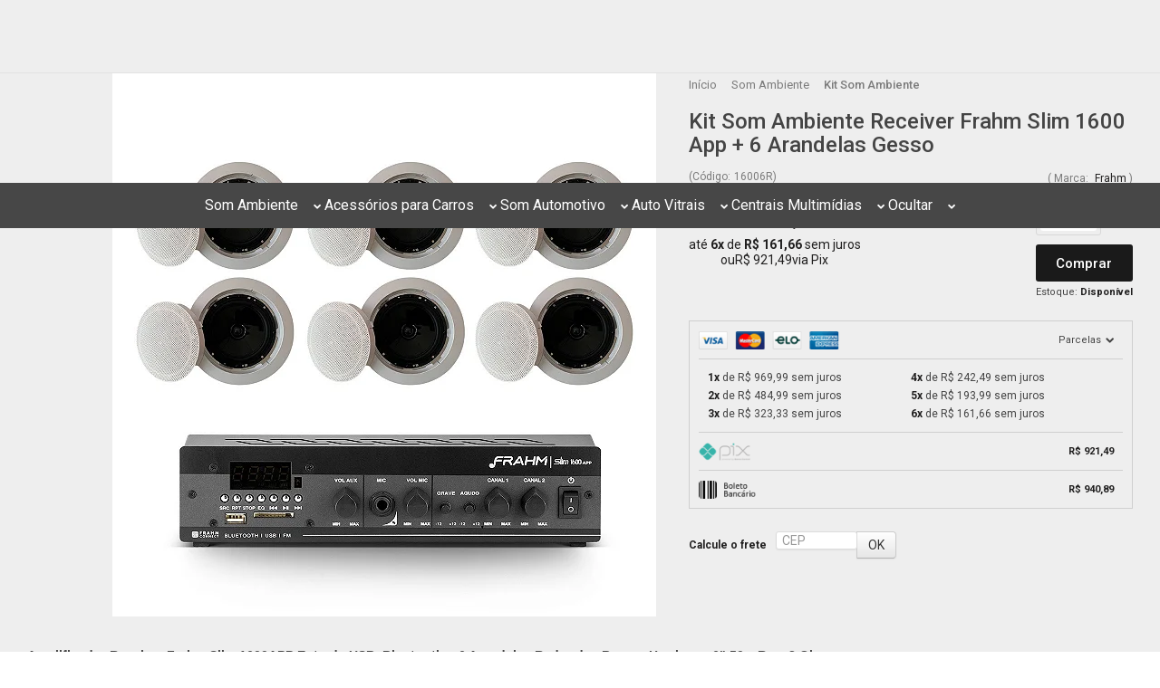

--- FILE ---
content_type: text/html; charset=utf-8
request_url: https://www.mundoaudio.com.br/produto/kit-som-ambiente-receiver-frahm-slim-1600-app-6-arandelas-gesso.html
body_size: 32301
content:

<!DOCTYPE html>
<html lang="pt-br">
  <head>
    <meta charset="utf-8">
    <meta content='width=device-width, initial-scale=1.0, maximum-scale=2.0' name='viewport' />
    <title>Kit Som Ambiente Receiver Frahm Slim 1600 App + 6 Arandelas Gesso - Mundo Audio</title>
    <meta http-equiv="X-UA-Compatible" content="IE=edge">
    <meta name="generator" content="Loja Integrada" />

    <link rel="dns-prefetch" href="https://cdn.awsli.com.br/">
    <link rel="preconnect" href="https://cdn.awsli.com.br/">
    <link rel="preconnect" href="https://fonts.googleapis.com">
    <link rel="preconnect" href="https://fonts.gstatic.com" crossorigin>

    
  
      <meta property="og:url" content="https://www.mundoaudio.com.br/produto/kit-som-ambiente-receiver-frahm-slim-1600-app-6-arandelas-gesso.html" />
      <meta property="og:type" content="website" />
      <meta property="og:site_name" content="Mundo Áudio " />
      <meta property="og:locale" content="pt_BR" />
    
  <!-- Metadata para o facebook -->
  <meta property="og:type" content="website" />
  <meta property="og:title" content="Kit Som Ambiente Receiver Frahm Slim 1600 App + 6 Arandelas Gesso" />
  <meta property="og:image" content="https://cdn.awsli.com.br/800x800/1378/1378770/produto/179957102/f94b2a011f.jpg" />
  <meta name="twitter:card" content="product" />
  
  <meta name="twitter:domain" content="www.mundoaudio.com.br" />
  <meta name="twitter:url" content="https://www.mundoaudio.com.br/produto/kit-som-ambiente-receiver-frahm-slim-1600-app-6-arandelas-gesso.html?utm_source=twitter&utm_medium=twitter&utm_campaign=twitter" />
  <meta name="twitter:title" content="Kit Som Ambiente Receiver Frahm Slim 1600 App + 6 Arandelas Gesso" />
  <meta name="twitter:description" content="Amplificador Receiver Frahm Slim 1600APP Entrada USB, Bluetooth + 6 Arandelas Redondas Branca Hurricane 6&quot; 50w Rms 8 Ohms O amplificador Slim 1600 app da Frahm possui 60 Watts RMS (30W + 30W) de potência e é ideal para pequenos/médios ambientes. Possibilita comando de funções via Aplicativo Frahm, além das entradas USB, SD Card, auxiliar (RCA), Microfone, Rádio FM e Bluetooth. Diferencial: Sua estrutura interna é composta de 2 amplificadores que permitem instalação de até 12 caixas ou arandelas com 8 Ohms cada (6 caixas por canal). Sua instalação é feita de forma simplificada (Ligação em paralelo), sem necessidade de conhecimento técnico elevado. Importante: Ele aceita qualquer número de caixas ou arandelas inferior a 12 (Usa-se de 1 a 12 sem problemas com limite mínimo de impedância). Recomenda-se utilizar com no máximo 35 metros de fio (distância entre a última caixa ou arandela em relação à posição onde ficará o amplificador). **Nunca usar transformador tronco ou de linha neste equipamento.** Especificações Técnicas Slim 1600App: - Potência RMS : 2x30W - Entrada : 2 canais independentes - Canal 1 : APP, Bluetooth, USB, SD Card e Rádio FM, Controle remoto com troca de pastas / Auxiliar - iPhone, iPod, CD, DVD, ..." />
  <meta name="twitter:image" content="https://cdn.awsli.com.br/300x300/1378/1378770/produto/179957102/f94b2a011f.jpg" />
  <meta name="twitter:label1" content="Código" />
  <meta name="twitter:data1" content="16006R" />
  <meta name="twitter:label2" content="Disponibilidade" />
  <meta name="twitter:data2" content="Disponível" />


    
  
    <script>
      setTimeout(function() {
        if (typeof removePageLoading === 'function') {
          removePageLoading();
        };
      }, 7000);
    </script>
  



    

  

    <link rel="canonical" href="https://www.mundoaudio.com.br/produto/kit-som-ambiente-receiver-frahm-slim-1600-app-6-arandelas-gesso.html" />
  



  <meta name="description" content="Amplificador Receiver Frahm Slim 1600APP Entrada USB, Bluetooth + 6 Arandelas Redondas Branca Hurricane 6&quot; 50w Rms 8 Ohms O amplificador Slim 1600 app da Frahm possui 60 Watts RMS (30W + 30W) de potência e é ideal para pequenos/médios ambientes. Possibilita comando de funções via Aplicativo Frahm, além das entradas USB, SD Card, auxiliar (RCA), Microfone, Rádio FM e Bluetooth. Diferencial: Sua estrutura interna é composta de 2 amplificadores que permitem instalação de até 12 caixas ou arandelas com 8 Ohms cada (6 caixas por canal). Sua instalação é feita de forma simplificada (Ligação em paralelo), sem necessidade de conhecimento técnico elevado. Importante: Ele aceita qualquer número de caixas ou arandelas inferior a 12 (Usa-se de 1 a 12 sem problemas com limite mínimo de impedância). Recomenda-se utilizar com no máximo 35 metros de fio (distância entre a última caixa ou arandela em relação à posição onde ficará o amplificador). **Nunca usar transformador tronco ou de linha neste equipamento.** Especificações Técnicas Slim 1600App: - Potência RMS : 2x30W - Entrada : 2 canais independentes - Canal 1 : APP, Bluetooth, USB, SD Card e Rádio FM, Controle remoto com troca de pastas / Auxiliar - iPhone, iPod, CD, DVD, ..." />
  <meta property="og:description" content="Amplificador Receiver Frahm Slim 1600APP Entrada USB, Bluetooth + 6 Arandelas Redondas Branca Hurricane 6&quot; 50w Rms 8 Ohms O amplificador Slim 1600 app da Frahm possui 60 Watts RMS (30W + 30W) de potência e é ideal para pequenos/médios ambientes. Possibilita comando de funções via Aplicativo Frahm, além das entradas USB, SD Card, auxiliar (RCA), Microfone, Rádio FM e Bluetooth. Diferencial: Sua estrutura interna é composta de 2 amplificadores que permitem instalação de até 12 caixas ou arandelas com 8 Ohms cada (6 caixas por canal). Sua instalação é feita de forma simplificada (Ligação em paralelo), sem necessidade de conhecimento técnico elevado. Importante: Ele aceita qualquer número de caixas ou arandelas inferior a 12 (Usa-se de 1 a 12 sem problemas com limite mínimo de impedância). Recomenda-se utilizar com no máximo 35 metros de fio (distância entre a última caixa ou arandela em relação à posição onde ficará o amplificador). **Nunca usar transformador tronco ou de linha neste equipamento.** Especificações Técnicas Slim 1600App: - Potência RMS : 2x30W - Entrada : 2 canais independentes - Canal 1 : APP, Bluetooth, USB, SD Card e Rádio FM, Controle remoto com troca de pastas / Auxiliar - iPhone, iPod, CD, DVD, ..." />







  <meta name="robots" content="index, follow" />



    
      
        <link rel="shortcut icon" href="https://cdn.awsli.com.br/1378/1378770/favicon/6485d8bb24.png" />
      
      <link rel="icon" href="https://cdn.awsli.com.br/1378/1378770/favicon/6485d8bb24.png" sizes="192x192">
    
    
      <meta name="theme-color" content="#1A1A1A">
    

    
      <link rel="stylesheet" href="https://cdn.awsli.com.br/production/static/loja/estrutura/v1/css/all.min.css?v=dfd2cc0" type="text/css">
    
    <!--[if lte IE 8]><link rel="stylesheet" href="https://cdn.awsli.com.br/production/static/loja/estrutura/v1/css/ie-fix.min.css" type="text/css"><![endif]-->
    <!--[if lte IE 9]><style type="text/css">.lateral-fulbanner { position: relative; }</style><![endif]-->

    
      <link rel="stylesheet" href="https://cdn.awsli.com.br/production/static/loja/estrutura/v1/css/tema-escuro.min.css?v=dfd2cc0" type="text/css">
    

    
    
      <link href="https://fonts.googleapis.com/css2?family=Open%20Sans:wght@300;400;600;700&display=swap" rel="stylesheet">
    

    
      <link rel="stylesheet" href="https://cdn.awsli.com.br/production/static/loja/estrutura/v1/css/bootstrap-responsive.css?v=dfd2cc0" type="text/css">
      <link rel="stylesheet" href="https://cdn.awsli.com.br/production/static/loja/estrutura/v1/css/style-responsive.css?v=dfd2cc0">
    

    <link rel="stylesheet" href="/tema.css?v=20240730-125854">

    

    <script type="text/javascript">
      var LOJA_ID = 1378770;
      var MEDIA_URL = "https://cdn.awsli.com.br/";
      var API_URL_PUBLIC = 'https://api.awsli.com.br/';
      
        var CARRINHO_PRODS = [];
      
      var ENVIO_ESCOLHIDO = 0;
      var ENVIO_ESCOLHIDO_CODE = 0;
      var CONTRATO_INTERNACIONAL = false;
      var CONTRATO_BRAZIL = !CONTRATO_INTERNACIONAL;
      var IS_STORE_ASYNC = true;
      var IS_CLIENTE_ANONIMO = false;
    </script>

    

    <!-- Editor Visual -->
    

    <script>
      

      const isPreview = JSON.parse(sessionStorage.getItem('preview', true));
      if (isPreview) {
        const url = location.href
        location.search === '' && url + (location.search = '?preview=None')
      }
    </script>

    
      <script src="https://cdn.awsli.com.br/production/static/loja/estrutura/v1/js/all.min.js?v=dfd2cc0"></script>
    
    <!-- HTML5 shim and Respond.js IE8 support of HTML5 elements and media queries -->
    <!--[if lt IE 9]>
      <script src="https://oss.maxcdn.com/html5shiv/3.7.2/html5shiv.min.js"></script>
      <script src="https://oss.maxcdn.com/respond/1.4.2/respond.min.js"></script>
    <![endif]-->

    <link rel="stylesheet" href="https://cdn.awsli.com.br/production/static/loja/estrutura/v1/css/slick.min.css" type="text/css">
    <script src="https://cdn.awsli.com.br/production/static/loja/estrutura/v1/js/slick.min.js?v=dfd2cc0"></script>
    <link rel="stylesheet" href="https://cdn.awsli.com.br/production/static/css/jquery.fancybox.min.css" type="text/css" />
    <script src="https://cdn.awsli.com.br/production/static/js/jquery/jquery.fancybox.pack.min.js"></script>

    
    

  
  <link rel="stylesheet" href="https://cdn.awsli.com.br/production/static/loja/estrutura/v1/css/imagezoom.min.css" type="text/css">
  <script src="https://cdn.awsli.com.br/production/static/loja/estrutura/v1/js/jquery.imagezoom.min.js"></script>

  <script type="text/javascript">
    var PRODUTO_ID = '179957102';
    var URL_PRODUTO_FRETE_CALCULAR = 'https://www.mundoaudio.com.br/carrinho/frete';
    var variacoes = undefined;
    var grades = undefined;
    var imagem_grande = "https://cdn.awsli.com.br/2500x2500/1378/1378770/produto/179957102/f94b2a011f.jpg";
    var produto_grades_imagens = {};
    var produto_preco_sob_consulta = false;
    var produto_preco = 969.99;
  </script>
  <script type="text/javascript" src="https://cdn.awsli.com.br/production/static/loja/estrutura/v1/js/produto.min.js?v=dfd2cc0"></script>
  <script type="text/javascript" src="https://cdn.awsli.com.br/production/static/loja/estrutura/v1/js/eventos-pixel-produto.min.js?v=dfd2cc0"></script>


    
      
        <!-- Facebook Pixel Code -->
<script>
!function(f,b,e,v,n,t,s){if(f.fbq)return;n=f.fbq=function(){n.callMethod?
n.callMethod.apply(n,arguments):n.queue.push(arguments)};if(!f._fbq)f._fbq=n;
n.push=n;n.loaded=!0;n.version='2.0';n.queue=[];t=b.createElement(e);t.async=!0;
t.src=v;s=b.getElementsByTagName(e)[0];s.parentNode.insertBefore(t,s)}(window,
document,'script','https://connect.facebook.net/en_US/fbevents.js');

fbq('init', '409814683369088');
fbq('track', "PageView");


  fbq('track', 'ViewContent', {
    
      content_type: 'product',
    
    content_ids: ['16006R'],
    content_name: 'Kit Som Ambiente Receiver Frahm Slim 1600 App + 6 Arandelas Gesso',
    value: 969.99,
    currency: 'BRL'
  });



</script>
<noscript><img height="1" width="1" style="display:none"
src="https://www.facebook.com/tr?id=409814683369088&ev=PageView&noscript=1"
/></noscript>
<!-- End Facebook Pixel Code -->
      
        <script>
  (function(i,s,o,g,r,a,m){i['GoogleAnalyticsObject']=r;i[r]=i[r]||function(){
  (i[r].q=i[r].q||[]).push(arguments)},i[r].l=1*new Date();a=s.createElement(o),
  m=s.getElementsByTagName(o)[0];a.async=1;a.src=g;m.parentNode.insertBefore(a,m)
  })(window,document,'script','//www.google-analytics.com/analytics.js','ga');

  ga('create', 'UA-181167981-1', document.domain.replace(/^(www|store|loja)\./,''));
  ga('require', 'displayfeatures');
  
  
    ga('set', 'ecomm_prodid', '16006R');
    ga('set', 'ecomm_pagetype', 'product');
    
      ga('set', 'ecomm_totalvalue', '969.99');
    
  
  
  
  ga('send', 'pageview');
</script>

      
        <!-- Global site tag (gtag.js) - Google Analytics -->
<script async src="https://www.googletagmanager.com/gtag/js?l=LIgtagDataLayer&id=G-R9KNWRYPFW"></script>
<script>
  window.LIgtagDataLayer = window.LIgtagDataLayer || [];
  function LIgtag(){LIgtagDataLayer.push(arguments);}
  LIgtag('js', new Date());

  LIgtag('set', {
    'currency': 'BRL',
    'country': 'BR'
  });
  LIgtag('config', 'G-R9KNWRYPFW');
  LIgtag('config', 'AW-11223490657');

  if(window.performance) {
    var timeSincePageLoad = Math.round(performance.now());
    LIgtag('event', 'timing_complete', {
      'name': 'load',
      'time': timeSincePageLoad
    });
  }

  $(document).on('li_view_home', function(_, eventID) {
    LIgtag('event', 'view_home');
  });

  $(document).on('li_select_product', function(_, eventID, data) {
    LIgtag('event', 'select_item', data);
  });

  $(document).on('li_start_contact', function(_, eventID, value) {
    LIgtag('event', 'start_contact', {
      value
    });
  });

  $(document).on('li_view_catalog', function(_, eventID) {
    LIgtag('event', 'view_catalog');
  });

  $(document).on('li_search', function(_, eventID, search_term) {
    LIgtag('event', 'search', {
      search_term
    });
  });

  $(document).on('li_filter_products', function(_, eventID, data) {
    LIgtag('event', 'filter_products', data);
  });

  $(document).on('li_sort_products', function(_, eventID, value) {
    LIgtag('event', 'sort_products', {
      value
    });
  });

  $(document).on('li_view_product', function(_, eventID, item) {
    LIgtag('event', 'view_item', {
      items: [item]
    });
  });

  $(document).on('li_select_variation', function(_, eventID, data) {
    LIgtag('event', 'select_variation', data);
  });

  $(document).on('li_calculate_shipping', function(_, eventID, data) {
    LIgtag('event', 'calculate_shipping', {
      zipcode: data.zipcode
    });
  });

  $(document).on('li_view_cart', function(_, eventID, data) {
    LIgtag('event', 'view_cart', data);
  });

  $(document).on('li_add_to_cart', function(_, eventID, data) {
    LIgtag('event', 'add_to_cart', {
      items: data.items
    });
  });

  $(document).on('li_apply_coupon', function(_, eventID, value) {
    LIgtag('event', 'apply_coupon', {
      value
    });
  });

  $(document).on('li_change_quantity', function(_, eventID, item) {
    LIgtag('event', 'change_quantity', {
      items: [item]
    });
  });

  $(document).on('li_remove_from_cart', function(_, eventID, item) {
    LIgtag('event', 'remove_from_cart', {
      items: [item]
    });
  });

  $(document).on('li_return_home', function(_, eventID) {
    LIgtag('event', 'return_home');
  });

  $(document).on('li_view_checkout', function(_, eventID, data) {
    LIgtag('event', 'begin_checkout', data);
  });

  $(document).on('li_login', function(_, eventID) {
    LIgtag('event', 'login');
  });

  $(document).on('li_change_address', function(_, eventID, value) {
    LIgtag('event', 'change_address', {
      value
    });
  });

  $(document).on('li_change_shipping', function(_, eventID, data) {
    LIgtag('event', 'add_shipping_info', data);
  });

  $(document).on('li_change_payment', function(_, eventID, data) {
    LIgtag('event', 'add_payment_info', data);
  });

  $(document).on('li_start_purchase', function(_, eventID) {
    LIgtag('event', 'start_purchase');
  });

  $(document).on('li_checkout_error', function(_, eventID, value) {
    LIgtag('event', 'checkout_error', {
      value
    });
  });

  $(document).on('li_purchase', function(_, eventID, data) {
    LIgtag('event', 'purchase', data);

    
      LIgtag('event', 'conversion', {
        send_to: 'AW-11223490657/YrKbCIOCy6wYEOHA4-cp',
        value: data.value,
        currency: data.currency,
        transaction_id: data.transaction_id
      });
    
  });
</script>
      
        
      
    

    
<script>
  var url = '/_events/api/setEvent';

  var sendMetrics = function(event, user = {}) {
    var unique_identifier = uuidv4();

    try {
      var data = {
        request: {
          id: unique_identifier,
          environment: 'production'
        },
        store: {
          id: 1378770,
          name: 'Mundo Áudio ',
          test_account: false,
          has_meta_app: window.has_meta_app ?? false,
          li_search: true
        },
        device: {
          is_mobile: /Mobi/.test(window.navigator.userAgent),
          user_agent: window.navigator.userAgent,
          ip: '###device_ip###'
        },
        page: {
          host: window.location.hostname,
          path: window.location.pathname,
          search: window.location.search,
          type: 'product',
          title: document.title,
          referrer: document.referrer
        },
        timestamp: '###server_timestamp###',
        user_timestamp: new Date().toISOString(),
        event,
        origin: 'store'
      };

      if (window.performance) {
        var [timing] = window.performance.getEntriesByType('navigation');

        data['time'] = {
          server_response: Math.round(timing.responseStart - timing.requestStart)
        };
      }

      var _user = {},
          user_email_cookie = $.cookie('user_email'),
          user_data_cookie = $.cookie('LI-UserData');

      if (user_email_cookie) {
        var user_email = decodeURIComponent(user_email_cookie);

        _user['email'] = user_email;
      }

      if (user_data_cookie) {
        var user_data = JSON.parse(user_data_cookie);

        _user['logged'] = user_data.logged;
        _user['id'] = user_data.id ?? undefined;
      }

      $.each(user, function(key, value) {
        _user[key] = value;
      });

      if (!$.isEmptyObject(_user)) {
        data['user'] = _user;
      }

      try {
        var session_identifier = $.cookie('li_session_identifier');

        if (!session_identifier) {
          session_identifier = uuidv4();
        };

        var expiration_date = new Date();

        expiration_date.setTime(expiration_date.getTime() + (30 * 60 * 1000)); // 30 minutos

        $.cookie('li_session_identifier', session_identifier, {
          expires: expiration_date,
          path: '/'
        });

        data['session'] = {
          id: session_identifier
        };
      } catch (err) { }

      try {
        var user_session_identifier = $.cookie('li_user_session_identifier');

        if (!user_session_identifier) {
          user_session_identifier = uuidv4();

          $.cookie('li_user_session_identifier', user_session_identifier, {
            path: '/'
          });
        };

        data['user_session'] = {
          id: user_session_identifier
        };
      } catch (err) { }

      var _cookies = {},
          fbc = $.cookie('_fbc'),
          fbp = $.cookie('_fbp');

      if (fbc) {
        _cookies['fbc'] = fbc;
      }

      if (fbp) {
        _cookies['fbp'] = fbp;
      }

      if (!$.isEmptyObject(_cookies)) {
        data['session']['cookies'] = _cookies;
      }

      try {
        var ab_test_cookie = $.cookie('li_ab_test_running');

        if (ab_test_cookie) {
          var ab_test = JSON.parse(atob(ab_test_cookie));

          if (ab_test.length) {
            data['store']['ab_test'] = ab_test;
          }
        }
      } catch (err) { }

      var _utm = {};

      $.each(sessionStorage, function(key, value) {
        if (key.startsWith('utm_')) {
          var name = key.split('_')[1];

          _utm[name] = value;
        }
      });

      if (!$.isEmptyObject(_utm)) {
        data['session']['utm'] = _utm;
      }

      var controller = new AbortController();

      setTimeout(function() {
        controller.abort();
      }, 5000);

      fetch(url, {
        keepalive: true,
        method: 'POST',
        headers: {
          'Content-Type': 'application/json'
        },
        body: JSON.stringify({ data }),
        signal: controller.signal
      });
    } catch (err) { }

    return unique_identifier;
  }
</script>

    
<script>
  (function() {
    var initABTestHandler = function() {
      try {
        if ($.cookie('li_ab_test_running')) {
          return
        };
        var running_tests = [];

        
        
        
        

        var running_tests_to_cookie = JSON.stringify(running_tests);
        running_tests_to_cookie = btoa(running_tests_to_cookie);
        $.cookie('li_ab_test_running', running_tests_to_cookie, {
          path: '/'
        });

        
        if (running_tests.length > 0) {
          setTimeout(function() {
            $.ajax({
              url: "/conta/status"
            });
          }, 500);
        };

      } catch (err) { }
    }
    setTimeout(initABTestHandler, 500);
  }());
</script>

    
<script>
  $(function() {
    // Clicar em um produto
    $('.listagem-item').click(function() {
      var row, column;

      var $list = $(this).closest('[data-produtos-linha]'),
          index = $(this).closest('li').index();

      if($list.find('.listagem-linha').length === 1) {
        var productsPerRow = $list.data('produtos-linha');

        row = Math.floor(index / productsPerRow) + 1;
        column = (index % productsPerRow) + 1;
      } else {
        row = $(this).closest('.listagem-linha').index() + 1;
        column = index + 1;
      }

      var body = {
        item_id: $(this).attr('data-id'),
        item_sku: $(this).find('.produto-sku').text(),
        item_name: $(this).find('.nome-produto').text().trim(),
        item_row: row,
        item_column: column
      };

      var eventID = sendMetrics({
        type: 'event',
        name: 'select_product',
        data: body
      });

      $(document).trigger('li_select_product', [eventID, body]);
    });

    // Clicar no "Fale Conosco"
    $('#modalContato').on('show', function() {
      var value = 'Fale Conosco';

      var eventID = sendMetrics({
        type: 'event',
        name: 'start_contact',
        data: { text: value }
      });

      $(document).trigger('li_start_contact', [eventID, value]);
    });

    // Clicar no WhatsApp
    $('.li-whatsapp a').click(function() {
      var value = 'WhatsApp';

      var eventID = sendMetrics({
        type: 'event',
        name: 'start_contact',
        data: { text: value }
      });

      $(document).trigger('li_start_contact', [eventID, value]);
    });

    
      // Visualizar o produto
      var body = {
        item_id: '179957102',
        item_sku: '16006R',
        item_name: 'Kit Som Ambiente Receiver Frahm Slim 1600 App + 6 Arandelas Gesso',
        item_category: 'Kit Som Ambiente',
        item_type: 'product',
        
          full_price: 969.99,
          promotional_price: null,
          price: 969.99,
        
        quantity: 1
      };

      var params = new URLSearchParams(window.location.search),
          recommendation_shelf = null,
          recommendation = {};

      if (
        params.has('recomendacao_id') &&
        params.has('email_ref') &&
        params.has('produtos_recomendados')
      ) {
        recommendation['email'] = {
          id: params.get('recomendacao_id'),
          email_id: params.get('email_ref'),
          products: $.map(params.get('produtos_recomendados').split(','), function(value) {
            return parseInt(value)
          })
        };
      }

      if (recommendation_shelf) {
        recommendation['shelf'] = recommendation_shelf;
      }

      if (!$.isEmptyObject(recommendation)) {
        body['recommendation'] = recommendation;
      }

      var eventID = sendMetrics({
        type: 'pageview',
        name: 'view_product',
        data: body
      });

      $(document).trigger('li_view_product', [eventID, body]);

      // Calcular frete
      $('#formCalcularCep').submit(function() {
        $(document).ajaxSuccess(function(event, xhr, settings) {
          try {
            var url = new URL(settings.url);

            if(url.pathname !== '/carrinho/frete') return;

            var data = xhr.responseJSON;

            if(data.error) return;

            var params = url.searchParams;

            var body = {
              zipcode: params.get('cep'),
              deliveries: $.map(data, function(delivery) {
                if(delivery.msgErro) return;

                return {
                  id: delivery.id,
                  name: delivery.name,
                  price: delivery.price,
                  delivery_time: delivery.deliveryTime
                };
              })
            };

            var eventID = sendMetrics({
              type: 'event',
              name: 'calculate_shipping',
              data: body
            });

            $(document).trigger('li_calculate_shipping', [eventID, body]);

            $(document).off('ajaxSuccess');
          } catch(error) {}
        });
      });

      // Visualizar compre junto
      $(document).on('buy_together_ready', function() {
        var $buyTogether = $('.compre-junto');

        var observer = new IntersectionObserver(function(entries) {
          entries.forEach(function(entry) {
            if(entry.isIntersecting) {
              var body = {
                title: $buyTogether.find('.compre-junto__titulo').text(),
                id: $buyTogether.data('id'),
                items: $buyTogether.find('.compre-junto__produto').map(function() {
                  var $product = $(this);

                  return {
                    item_id: $product.attr('data-id'),
                    item_sku: $product.attr('data-code'),
                    item_name: $product.find('.compre-junto__nome').text(),
                    full_price: $product.find('.compre-junto__preco--regular').data('price') || null,
                    promotional_price: $product.find('.compre-junto__preco--promocional').data('price') || null
                  };
                }).get()
              };

              var eventID = sendMetrics({
                type: 'event',
                name: 'view_buy_together',
                data: body
              });

              $(document).trigger('li_view_buy_together', [eventID, body]);

              observer.disconnect();
            }
          });
        }, { threshold: 1.0 });

        observer.observe($buyTogether.get(0));

        $('.compre-junto__atributo--grade').click(function(event) {
          if(!event.originalEvent) return;

          var body = {
            grid_name: $(this).closest('.compre-junto__atributos').data('grid'),
            variation_name: $(this).data('variation')
          };

          var eventID = sendMetrics({
            type: 'event',
            name: 'select_buy_together_variation',
            data: body
          });

          $(document).trigger('li_select_buy_together_variation', [eventID, body]);
        });

        $('.compre-junto__atributo--lista').change(function(event) {
          if(!event.originalEvent) return;

          var $selectedOption = $(this).find('option:selected');

          if(!$selectedOption.is('[value]')) return;

          var body = {
            grid_name: $(this).closest('.compre-junto__atributos').data('grid'),
            variation_name: $selectedOption.text()
          };

          var eventID = sendMetrics({
            type: 'event',
            name: 'select_buy_together_variation',
            data: body
          });

          $(document).trigger('li_select_buy_together_variation', [eventID, body]);
        });
      });

      // Selecionar uma variação
      $('.atributo-item').click(function(event) {
        if(!event.originalEvent) return;

        var body = {
          grid_name: $(this).data('grade-nome'),
          variation_name: $(this).data('variacao-nome')
        };

        var eventID = sendMetrics({
          type: 'event',
          name: 'select_variation',
          data: body
        });

        $(document).trigger('li_select_variation', [eventID, body]);
      });
    
  });
</script>


    
	<!-- CartStack -->
  
      <!-- Start of Conectiva.io -->
<script data-cfasync="false" async="true" id="xengine" src="https://conectiva.io/XEngine/loader.js" type="text/javascript"></script>
<!-- End of Conectiva.io -->
  

	<!-- Mapa de Calor -->
  
      <!-- Hotjar Tracking Code for my site -->
<script>
    (function(h,o,t,j,a,r){
        h.hj=h.hj||function(){(h.hj.q=h.hj.q||[]).push(arguments)};
        h._hjSettings={hjid:3534446,hjsv:6};
        a=o.getElementsByTagName('head')[0];
        r=o.createElement('script');r.async=1;
        r.src=t+h._hjSettings.hjid+j+h._hjSettings.hjsv;
        a.appendChild(r);
    })(window,document,'https://static.hotjar.com/c/hotjar-','.js?sv=');
</script>
  

	<!-- Pop Up MailChimp -->
  
      <script id="mcjs">!function(c,h,i,m,p){m=c.createElement(h),p=c.getElementsByTagName(h)[0],m.async=1,m.src=i,p.parentNode.insertBefore(m,p)}(document,"script","https://chimpstatic.com/mcjs-connected/js/users/4867b6a707fd50740a2702358/d205f390e73aaa33efbc10d34.js");</script>
  

	<!-- lojaintegrada-google-shopping -->
  
      <meta name="google-site-verification" content="QpvCPiGmQQEmBnsD6TsZFgjw4-Xz3pxftB8g7XA3Zsw" />
  


    
      
        <link href="//cdn.awsli.com.br/temasv2/4404/__theme_custom.css?v=1753453477" rel="stylesheet" type="text/css">
<script src="//cdn.awsli.com.br/temasv2/4404/__theme_custom.js?v=1753453477"></script>
      
    

    
      <link rel="stylesheet" href="/avancado.css?v=20240730-125854" type="text/css" />
    

    
      
        <script defer async src="https://analytics.tiktok.com/i18n/pixel/sdk.js?sdkid=CDROUUJC77U0Q17HE35G"></script>
      

      
        <script type="text/javascript">
          !function (w, d, t) {
            w.TiktokAnalyticsObject=t;
            var ttq=w[t]=w[t]||[];
            ttq.methods=["page","track","identify","instances","debug","on","off","once","ready","alias","group","enableCookie","disableCookie"];
            ttq.setAndDefer=function(t,e){
              t[e]=function(){
                t.push([e].concat(Array.prototype.slice.call(arguments,0)))
              }
            }
            for(var i=0;i<ttq.methods.length;i++)
              ttq.setAndDefer(ttq,ttq.methods[i]);
          }(window, document, 'ttq');

          window.LI_TIKTOK_PIXEL_ENABLED = true;
        </script>
      

      
    

    
  <link rel="manifest" href="/manifest.json" />




  </head>
  <body class="pagina-produto produto-179957102 tema-transparente  ">
    <div id="fb-root"></div>
    
  
    <div id="full-page-loading">
      <div class="conteiner" style="height: 100%;">
        <div class="loading-placeholder-content">
          <div class="loading-placeholder-effect loading-placeholder-header"></div>
          <div class="loading-placeholder-effect loading-placeholder-body"></div>
        </div>
      </div>
      <script>
        var is_full_page_loading = true;
        function removePageLoading() {
          if (is_full_page_loading) {
            try {
              $('#full-page-loading').remove();
            } catch(e) {}
            try {
              var div_loading = document.getElementById('full-page-loading');
              if (div_loading) {
                div_loading.remove();
              };
            } catch(e) {}
            is_full_page_loading = false;
          };
        };
        $(function() {
          setTimeout(function() {
            removePageLoading();
          }, 1);
        });
      </script>
      <style>
        #full-page-loading { position: fixed; z-index: 9999999; margin: auto; top: 0; left: 0; bottom: 0; right: 0; }
        #full-page-loading:before { content: ''; display: block; position: fixed; top: 0; left: 0; width: 100%; height: 100%; background: rgba(255, 255, 255, .98); background: radial-gradient(rgba(255, 255, 255, .99), rgba(255, 255, 255, .98)); }
        .loading-placeholder-content { height: 100%; display: flex; flex-direction: column; position: relative; z-index: 1; }
        .loading-placeholder-effect { background-color: #F9F9F9; border-radius: 5px; width: 100%; animation: pulse-loading 1.5s cubic-bezier(0.4, 0, 0.6, 1) infinite; }
        .loading-placeholder-content .loading-placeholder-body { flex-grow: 1; margin-bottom: 30px; }
        .loading-placeholder-content .loading-placeholder-header { height: 20%; min-height: 100px; max-height: 200px; margin: 30px 0; }
        @keyframes pulse-loading{50%{opacity:.3}}
      </style>
    </div>
  



    
      
        




<div class="barra-inicial fundo-secundario">
  <div class="conteiner">
    <div class="row-fluid">
      <div class="lista-redes span3 hidden-phone">
        
          <ul>
            
              <li>
                <a href="https://facebook.com/mundoaudiobr" target="_blank" aria-label="Siga nos no Facebook"><i class="icon-facebook"></i></a>
              </li>
            
            
            
            
              <li>
                <a href="https://youtube.com.br/mundoaudio" target="_blank" aria-label="Siga nos no Youtube"><i class="icon-youtube"></i></a>
              </li>
            
            
              <li>
                <a href="https://instagram.com/mundoaudio" target="_blank" aria-label="Siga nos no Instagram"><i class="icon-instagram"></i></a>
              </li>
            
            
            
          </ul>
        
      </div>
      <div class="canais-contato span9">
        <ul>
          <li class="hidden-phone">
            <a href="#modalContato" data-toggle="modal" data-target="#modalContato">
              <i class="icon-comment"></i>
              Fale Conosco
            </a>
          </li>
          
            <li>
              <span>
                <i class="icon-phone"></i>Telefone: (12) 3033-1949
              </span>
            </li>
          
          
            <li class="tel-whatsapp">
              <span>
                <i class="fa fa-whatsapp"></i>Whatsapp: (12) 99644-5808
              </span>
            </li>
          
          
        </ul>
      </div>
    </div>
  </div>
</div>

      
    

    <div class="conteiner-principal">
      
        
          
<div id="cabecalho">

  <div class="atalhos-mobile visible-phone fundo-secundario borda-principal">
    <ul>

      <li><a href="https://www.mundoaudio.com.br/" class="icon-home"> </a></li>
      
      <li class="fundo-principal"><a href="https://www.mundoaudio.com.br/carrinho/index" class="icon-shopping-cart"> </a></li>
      
      
        <li class="menu-user-logged" style="display: none;"><a href="https://www.mundoaudio.com.br/conta/logout" class="icon-signout menu-user-logout"> </a></li>
      
      
      <li><a href="https://www.mundoaudio.com.br/conta/index" class="icon-user"> </a></li>
      
      <li class="vazia"><span>&nbsp;</span></li>

    </ul>
  </div>

  <div class="conteiner">
    <div class="row-fluid">
      <div class="span3">
        <h2 class="logo cor-secundaria">
          <a href="https://www.mundoaudio.com.br/" title="Mundo Áudio ">
            
            <img src="https://cdn.awsli.com.br/400x300/1378/1378770/logo/mundoaudio-logosombra-dvzxhv.png" alt="Mundo Áudio " />
            
          </a>
        </h2>


      </div>

      <div class="conteudo-topo span9">
        <div class="superior row-fluid hidden-phone">
          <div class="span8">
            
              
                <div class="btn-group menu-user-logged" style="display: none;">
                  <a href="https://www.mundoaudio.com.br/conta/index" class="botao secundario pequeno dropdown-toggle" data-toggle="dropdown">
                    Olá, <span class="menu-user-name"></span>
                    <span class="icon-chevron-down"></span>
                  </a>
                  <ul class="dropdown-menu">
                    <li>
                      <a href="https://www.mundoaudio.com.br/conta/index" title="Minha conta">Minha conta</a>
                    </li>
                    
                      <li>
                        <a href="https://www.mundoaudio.com.br/conta/pedido/listar" title="Minha conta">Meus pedidos</a>
                      </li>
                    
                    <li>
                      <a href="https://www.mundoaudio.com.br/conta/favorito/listar" title="Meus favoritos">Meus favoritos</a>
                    </li>
                    <li>
                      <a href="https://www.mundoaudio.com.br/conta/logout" title="Sair" class="menu-user-logout">Sair</a>
                    </li>
                  </ul>
                </div>
              
              
                <a href="https://www.mundoaudio.com.br/conta/login" class="bem-vindo cor-secundaria menu-user-welcome">
                  Bem-vindo, <span class="cor-principal">identifique-se</span> para fazer pedidos
                </a>
              
            
          </div>
          <div class="span4">
            <ul class="acoes-conta borda-alpha">
              
                <li>
                  <i class="icon-list fundo-principal"></i>
                  <a href="https://www.mundoaudio.com.br/conta/pedido/listar" class="cor-secundaria">Meus Pedidos</a>
                </li>
              
              
                <li>
                  <i class="icon-user fundo-principal"></i>
                  <a href="https://www.mundoaudio.com.br/conta/index" class="cor-secundaria">Minha Conta</a>
                </li>
              
            </ul>
          </div>
        </div>

        <div class="inferior row-fluid ">
          <div class="span8 busca-mobile">
            <a href="javascript:;" class="atalho-menu visible-phone icon-th botao principal"> </a>

            <div class="busca borda-alpha">
              <form id="form-buscar" action="/buscar" method="get">
                <input id="auto-complete" type="text" name="q" placeholder="Digite o que você procura" value="" autocomplete="off" maxlength="255" />
                <button class="botao botao-busca icon-search fundo-secundario" aria-label="Buscar"></button>
              </form>
            </div>

          </div>

          
            <div class="span4 hidden-phone">
              

  <div class="carrinho vazio">
    
      <a href="https://www.mundoaudio.com.br/carrinho/index">
        <i class="icon-shopping-cart fundo-principal"></i>
        <strong class="qtd-carrinho titulo cor-secundaria" style="display: none;">0</strong>
        <span style="display: none;">
          
            <b class="titulo cor-secundaria"><span>Meu Carrinho</span></b>
          
          <span class="cor-secundaria">Produtos adicionados</span>
        </span>
        
          <span class="titulo cor-secundaria vazio-text">Carrinho vazio</span>
        
      </a>
    
    <div class="carrinho-interno-ajax"></div>
  </div>
  
<div class="minicart-placeholder" style="display: none;">
  <div class="carrinho-interno borda-principal">
    <ul>
      <li class="minicart-item-modelo">
        
          <div class="preco-produto com-promocao destaque-parcela ">
            <div>
              <s class="preco-venda">
                R$ --PRODUTO_PRECO_DE--
              </s>
              <strong class="preco-promocional cor-principal">
                R$ --PRODUTO_PRECO_POR--
              </strong>
            </div>
          </div>
        
        <a data-href="--PRODUTO_URL--" class="imagem-produto">
          <img data-src="https://cdn.awsli.com.br/64x64/--PRODUTO_IMAGEM--" alt="--PRODUTO_NOME--" />
        </a>
        <a data-href="--PRODUTO_URL--" class="nome-produto cor-secundaria">
          --PRODUTO_NOME--
        </a>
        <div class="produto-sku hide">--PRODUTO_SKU--</div>
      </li>
    </ul>
    <div class="carrinho-rodape">
      <span class="carrinho-info">
        
          <i>--CARRINHO_QUANTIDADE-- produto no carrinho</i>
        
        
          
            <span class="carrino-total">
              Total: <strong class="titulo cor-principal">R$ --CARRINHO_TOTAL_ITENS--</strong>
            </span>
          
        
      </span>
      <a href="https://www.mundoaudio.com.br/carrinho/index" class="botao principal">
        
          <i class="icon-shopping-cart"></i>Ir para o carrinho
        
      </a>
    </div>
  </div>
</div>



            </div>
          
        </div>

      </div>
    </div>
    


  
    
      
<div class="menu superior">
  <ul class="nivel-um">
    


    

  


    
      <li class="categoria-id-4418002 com-filho borda-principal">
        <a href="https://www.mundoaudio.com.br/som-ambiente" title="Som Ambiente">
          <strong class="titulo cor-secundaria">Som Ambiente</strong>
          
            <i class="icon-chevron-down fundo-secundario"></i>
          
        </a>
        
          <ul class="nivel-dois borda-alpha">
            

  <li class="categoria-id-4418091 ">
    <a href="https://www.mundoaudio.com.br/arandelas" title="Caixas e Arandelas">
      
      Caixas e Arandelas
    </a>
    
  </li>

  <li class="categoria-id-5902389 ">
    <a href="https://www.mundoaudio.com.br/kit-som-ambiente" title="Kit Som Ambiente">
      
      Kit Som Ambiente
    </a>
    
  </li>

  <li class="categoria-id-4418073 ">
    <a href="https://www.mundoaudio.com.br/receiver-amplificadores" title="Receiver Amplificador de Som">
      
      Receiver Amplificador de Som
    </a>
    
  </li>


          </ul>
        
      </li>
    
      <li class="categoria-id-6809102 com-filho borda-principal">
        <a href="https://www.mundoaudio.com.br/acessorios-para-carros" title="Acessórios para Carros">
          <strong class="titulo cor-secundaria">Acessórios para Carros</strong>
          
            <i class="icon-chevron-down fundo-secundario"></i>
          
        </a>
        
          <ul class="nivel-dois borda-alpha">
            

  <li class="categoria-id-6809554 ">
    <a href="https://www.mundoaudio.com.br/antenas" title="Antenas">
      
      Antenas
    </a>
    
  </li>

  <li class="categoria-id-7431843 ">
    <a href="https://www.mundoaudio.com.br/camera-de-estacionamento" title="Câmera de estacionamento">
      
      Câmera de estacionamento
    </a>
    
  </li>

  <li class="categoria-id-6809469 ">
    <a href="https://www.mundoaudio.com.br/leds-e-cancellers" title="Iluminação Automotiva">
      
      Iluminação Automotiva
    </a>
    
  </li>

  <li class="categoria-id-6809163 ">
    <a href="https://www.mundoaudio.com.br/interfaces" title="Interfaces Automotivas ">
      
      Interfaces Automotivas 
    </a>
    
  </li>

  <li class="categoria-id-9560021 ">
    <a href="https://www.mundoaudio.com.br/palheta-limpador" title="Palheta Limpador">
      
      Palheta Limpador
    </a>
    
  </li>


          </ul>
        
      </li>
    
      <li class="categoria-id-18146331 com-filho borda-principal">
        <a href="https://www.mundoaudio.com.br/som-automotivo" title="Som Automotivo">
          <strong class="titulo cor-secundaria">Som Automotivo</strong>
          
            <i class="icon-chevron-down fundo-secundario"></i>
          
        </a>
        
          <ul class="nivel-dois borda-alpha">
            

  <li class="categoria-id-19499051 ">
    <a href="https://www.mundoaudio.com.br/alto-falante" title="Alto Falante">
      
      Alto Falante
    </a>
    
  </li>

  <li class="categoria-id-18565592 ">
    <a href="https://www.mundoaudio.com.br/cabos-e-acessorios" title="Cabos e Acessórios">
      
      Cabos e Acessórios
    </a>
    
  </li>

  <li class="categoria-id-18565603 ">
    <a href="https://www.mundoaudio.com.br/caixas-de-som" title="Caixas de Som">
      
      Caixas de Som
    </a>
    
  </li>

  <li class="categoria-id-18565605 ">
    <a href="https://www.mundoaudio.com.br/kits-prontos" title="Kits Som">
      
      Kits Som
    </a>
    
  </li>


          </ul>
        
      </li>
    
      <li class="categoria-id-18592341 com-filho borda-principal">
        <a href="https://www.mundoaudio.com.br/auto-vitrais" title="Auto Vitrais">
          <strong class="titulo cor-secundaria">Auto Vitrais</strong>
          
            <i class="icon-chevron-down fundo-secundario"></i>
          
        </a>
        
          <ul class="nivel-dois borda-alpha">
            

  <li class="categoria-id-19149245 ">
    <a href="https://www.mundoaudio.com.br/maquina-de-vidro" title="Máquina de Vidro">
      
      Máquina de Vidro
    </a>
    
  </li>

  <li class="categoria-id-6809506 ">
    <a href="https://www.mundoaudio.com.br/modulos-de-vidro" title="Módulos de vidro">
      
      Módulos de vidro
    </a>
    
  </li>

  <li class="categoria-id-18596608 ">
    <a href="https://www.mundoaudio.com.br/reparos-e-maquinas-de-vidro" title="Reparos de Vidro">
      
      Reparos de Vidro
    </a>
    
  </li>


          </ul>
        
      </li>
    
      <li class="categoria-id-6809134 com-filho borda-principal">
        <a href="https://www.mundoaudio.com.br/centrais-multimidias" title="Centrais Multimídias">
          <strong class="titulo cor-secundaria">Centrais Multimídias</strong>
          
            <i class="icon-chevron-down fundo-secundario"></i>
          
        </a>
        
          <ul class="nivel-dois borda-alpha">
            

  <li class="categoria-id-6809398 ">
    <a href="https://www.mundoaudio.com.br/combos-multimidias" title="Combos Multimídia">
      
      Combos Multimídia
    </a>
    
  </li>

  <li class="categoria-id-6809403 ">
    <a href="https://www.mundoaudio.com.br/desbloqueio-de-video" title="Desbloqueio de vídeo">
      
      Desbloqueio de vídeo
    </a>
    
  </li>

  <li class="categoria-id-18522007 ">
    <a href="https://www.mundoaudio.com.br/molduras-de-painel" title="Molduras de Painel">
      
      Molduras de Painel
    </a>
    
  </li>


          </ul>
        
      </li>
    
      <li class="categoria-id-18581100 com-filho borda-principal">
        <a href="https://www.mundoaudio.com.br/ocultar" title="Ocultar">
          <strong class="titulo cor-secundaria">Ocultar</strong>
          
            <i class="icon-chevron-down fundo-secundario"></i>
          
        </a>
        
          <ul class="nivel-dois borda-alpha">
            

  <li class="categoria-id-18581118 ">
    <a href="https://www.mundoaudio.com.br/notificacao" title="Notificação">
      
      Notificação
    </a>
    
  </li>

  <li class="categoria-id-18266407 ">
    <a href="https://www.mundoaudio.com.br/ofertas-black" title="Ofertas">
      
      Ofertas
    </a>
    
  </li>

  <li class="categoria-id-6809937 ">
    <a href="https://www.mundoaudio.com.br/ofertas" title="Ofertas">
      
      Ofertas
    </a>
    
  </li>

  <li class="categoria-id-19865933 ">
    <a href="https://www.mundoaudio.com.br/video-produto" title="Video Produto">
      
      Video Produto
    </a>
    
  </li>


          </ul>
        
      </li>
    
  </ul>
</div>

    
  


  </div>
  <span id="delimitadorBarra"></span>
</div>

          

  


        
      

      
  


      <div id="corpo">
        <div class="conteiner">
          

          
  


          
            <div class="secao-principal row-fluid sem-coluna">
              

              
  <div class="span12 produto" itemscope="itemscope" itemtype="http://schema.org/Product">
    <div class="row-fluid">
      <div class="span7">
        
          <div class="thumbs-vertical hidden-phone">
            <div class="produto-thumbs">
              <div id="carouselImagem" class="flexslider">
                <ul class="miniaturas slides">
                  
                    <li>
                      <a href="javascript:;" title="Kit Som Ambiente Receiver Frahm Slim 1600 App + 6 Arandelas Gesso - Imagem 1" data-imagem-grande="https://cdn.awsli.com.br/2500x2500/1378/1378770/produto/179957102/f94b2a011f.jpg" data-imagem-id="123858688">
                        <span>
                          <img loading="lazy" src="https://cdn.awsli.com.br/64x50/1378/1378770/produto/179957102/f94b2a011f.jpg" alt="Kit Som Ambiente Receiver Frahm Slim 1600 App + 6 Arandelas Gesso - Imagem 1" data-largeimg="https://cdn.awsli.com.br/2500x2500/1378/1378770/produto/179957102/f94b2a011f.jpg" data-mediumimg="https://cdn.awsli.com.br/600x1000/1378/1378770/produto/179957102/f94b2a011f.jpg" />
                        </span>
                      </a>
                    </li>
                  
                    <li>
                      <a href="javascript:;" title="Kit Som Ambiente Receiver Frahm Slim 1600 App + 6 Arandelas Gesso - Imagem 2" data-imagem-grande="https://cdn.awsli.com.br/2500x2500/1378/1378770/produto/179957102/a5c4d7fb0f.jpg" data-imagem-id="123858753">
                        <span>
                          <img loading="lazy" src="https://cdn.awsli.com.br/64x50/1378/1378770/produto/179957102/a5c4d7fb0f.jpg" alt="Kit Som Ambiente Receiver Frahm Slim 1600 App + 6 Arandelas Gesso - Imagem 2" data-largeimg="https://cdn.awsli.com.br/2500x2500/1378/1378770/produto/179957102/a5c4d7fb0f.jpg" data-mediumimg="https://cdn.awsli.com.br/600x1000/1378/1378770/produto/179957102/a5c4d7fb0f.jpg" />
                        </span>
                      </a>
                    </li>
                  
                    <li>
                      <a href="javascript:;" title="Kit Som Ambiente Receiver Frahm Slim 1600 App + 6 Arandelas Gesso - Imagem 3" data-imagem-grande="https://cdn.awsli.com.br/2500x2500/1378/1378770/produto/179957102/7f64acc823.jpg" data-imagem-id="123858707">
                        <span>
                          <img loading="lazy" src="https://cdn.awsli.com.br/64x50/1378/1378770/produto/179957102/7f64acc823.jpg" alt="Kit Som Ambiente Receiver Frahm Slim 1600 App + 6 Arandelas Gesso - Imagem 3" data-largeimg="https://cdn.awsli.com.br/2500x2500/1378/1378770/produto/179957102/7f64acc823.jpg" data-mediumimg="https://cdn.awsli.com.br/600x1000/1378/1378770/produto/179957102/7f64acc823.jpg" />
                        </span>
                      </a>
                    </li>
                  
                    <li>
                      <a href="javascript:;" title="Kit Som Ambiente Receiver Frahm Slim 1600 App + 6 Arandelas Gesso - Imagem 4" data-imagem-grande="https://cdn.awsli.com.br/2500x2500/1378/1378770/produto/179957102/6784821a6d.jpg" data-imagem-id="123858752">
                        <span>
                          <img loading="lazy" src="https://cdn.awsli.com.br/64x50/1378/1378770/produto/179957102/6784821a6d.jpg" alt="Kit Som Ambiente Receiver Frahm Slim 1600 App + 6 Arandelas Gesso - Imagem 4" data-largeimg="https://cdn.awsli.com.br/2500x2500/1378/1378770/produto/179957102/6784821a6d.jpg" data-mediumimg="https://cdn.awsli.com.br/600x1000/1378/1378770/produto/179957102/6784821a6d.jpg" />
                        </span>
                      </a>
                    </li>
                  
                    <li>
                      <a href="javascript:;" title="Kit Som Ambiente Receiver Frahm Slim 1600 App + 6 Arandelas Gesso - Imagem 5" data-imagem-grande="https://cdn.awsli.com.br/2500x2500/1378/1378770/produto/179957102/5fecfeb8a0.jpg" data-imagem-id="123858709">
                        <span>
                          <img loading="lazy" src="https://cdn.awsli.com.br/64x50/1378/1378770/produto/179957102/5fecfeb8a0.jpg" alt="Kit Som Ambiente Receiver Frahm Slim 1600 App + 6 Arandelas Gesso - Imagem 5" data-largeimg="https://cdn.awsli.com.br/2500x2500/1378/1378770/produto/179957102/5fecfeb8a0.jpg" data-mediumimg="https://cdn.awsli.com.br/600x1000/1378/1378770/produto/179957102/5fecfeb8a0.jpg" />
                        </span>
                      </a>
                    </li>
                  
                    <li>
                      <a href="javascript:;" title="Kit Som Ambiente Receiver Frahm Slim 1600 App + 6 Arandelas Gesso - Imagem 6" data-imagem-grande="https://cdn.awsli.com.br/2500x2500/1378/1378770/produto/179957102/c155cf3e89.jpg" data-imagem-id="123858754">
                        <span>
                          <img loading="lazy" src="https://cdn.awsli.com.br/64x50/1378/1378770/produto/179957102/c155cf3e89.jpg" alt="Kit Som Ambiente Receiver Frahm Slim 1600 App + 6 Arandelas Gesso - Imagem 6" data-largeimg="https://cdn.awsli.com.br/2500x2500/1378/1378770/produto/179957102/c155cf3e89.jpg" data-mediumimg="https://cdn.awsli.com.br/600x1000/1378/1378770/produto/179957102/c155cf3e89.jpg" />
                        </span>
                      </a>
                    </li>
                  
                    <li>
                      <a href="javascript:;" title="Kit Som Ambiente Receiver Frahm Slim 1600 App + 6 Arandelas Gesso - Imagem 7" data-imagem-grande="https://cdn.awsli.com.br/2500x2500/1378/1378770/produto/179957102/fc1c964c0d.jpg" data-imagem-id="123858710">
                        <span>
                          <img loading="lazy" src="https://cdn.awsli.com.br/64x50/1378/1378770/produto/179957102/fc1c964c0d.jpg" alt="Kit Som Ambiente Receiver Frahm Slim 1600 App + 6 Arandelas Gesso - Imagem 7" data-largeimg="https://cdn.awsli.com.br/2500x2500/1378/1378770/produto/179957102/fc1c964c0d.jpg" data-mediumimg="https://cdn.awsli.com.br/600x1000/1378/1378770/produto/179957102/fc1c964c0d.jpg" />
                        </span>
                      </a>
                    </li>
                  
                    <li>
                      <a href="javascript:;" title="Kit Som Ambiente Receiver Frahm Slim 1600 App + 6 Arandelas Gesso - Imagem 8" data-imagem-grande="https://cdn.awsli.com.br/2500x2500/1378/1378770/produto/179957102/c53982e8b7.jpg" data-imagem-id="123858711">
                        <span>
                          <img loading="lazy" src="https://cdn.awsli.com.br/64x50/1378/1378770/produto/179957102/c53982e8b7.jpg" alt="Kit Som Ambiente Receiver Frahm Slim 1600 App + 6 Arandelas Gesso - Imagem 8" data-largeimg="https://cdn.awsli.com.br/2500x2500/1378/1378770/produto/179957102/c53982e8b7.jpg" data-mediumimg="https://cdn.awsli.com.br/600x1000/1378/1378770/produto/179957102/c53982e8b7.jpg" />
                        </span>
                      </a>
                    </li>
                  
                    <li>
                      <a href="javascript:;" title="Kit Som Ambiente Receiver Frahm Slim 1600 App + 6 Arandelas Gesso - Imagem 9" data-imagem-grande="https://cdn.awsli.com.br/2500x2500/1378/1378770/produto/179957102/1626283d41.jpg" data-imagem-id="124544913">
                        <span>
                          <img loading="lazy" src="https://cdn.awsli.com.br/64x50/1378/1378770/produto/179957102/1626283d41.jpg" alt="Kit Som Ambiente Receiver Frahm Slim 1600 App + 6 Arandelas Gesso - Imagem 9" data-largeimg="https://cdn.awsli.com.br/2500x2500/1378/1378770/produto/179957102/1626283d41.jpg" data-mediumimg="https://cdn.awsli.com.br/600x1000/1378/1378770/produto/179957102/1626283d41.jpg" />
                        </span>
                      </a>
                    </li>
                  
                </ul>
              </div>
            </div>
            
          </div>
        
        <div class="conteiner-imagem">
          <div>
            
              <a href="https://cdn.awsli.com.br/2500x2500/1378/1378770/produto/179957102/f94b2a011f.jpg" title="Ver imagem grande do produto" id="abreZoom" style="display: none;"><i class="icon-zoom-in"></i></a>
            
            <img loading="lazy" src="https://cdn.awsli.com.br/600x1000/1378/1378770/produto/179957102/f94b2a011f.jpg" alt="Kit Som Ambiente Receiver Frahm Slim 1600 App + 6 Arandelas Gesso" id="imagemProduto" itemprop="image" />
          </div>
        </div>
        <div class="produto-thumbs thumbs-horizontal ">
          <div id="carouselImagem" class="flexslider visible-phone">
            <ul class="miniaturas slides">
              
                <li>
                  <a href="javascript:;" title="Kit Som Ambiente Receiver Frahm Slim 1600 App + 6 Arandelas Gesso - Imagem 1" data-imagem-grande="https://cdn.awsli.com.br/2500x2500/1378/1378770/produto/179957102/f94b2a011f.jpg" data-imagem-id="123858688">
                    <span>
                      <img loading="lazy" src="https://cdn.awsli.com.br/64x50/1378/1378770/produto/179957102/f94b2a011f.jpg" alt="Kit Som Ambiente Receiver Frahm Slim 1600 App + 6 Arandelas Gesso - Imagem 1" data-largeimg="https://cdn.awsli.com.br/2500x2500/1378/1378770/produto/179957102/f94b2a011f.jpg" data-mediumimg="https://cdn.awsli.com.br/600x1000/1378/1378770/produto/179957102/f94b2a011f.jpg" />
                    </span>
                  </a>
                </li>
              
                <li>
                  <a href="javascript:;" title="Kit Som Ambiente Receiver Frahm Slim 1600 App + 6 Arandelas Gesso - Imagem 2" data-imagem-grande="https://cdn.awsli.com.br/2500x2500/1378/1378770/produto/179957102/a5c4d7fb0f.jpg" data-imagem-id="123858753">
                    <span>
                      <img loading="lazy" src="https://cdn.awsli.com.br/64x50/1378/1378770/produto/179957102/a5c4d7fb0f.jpg" alt="Kit Som Ambiente Receiver Frahm Slim 1600 App + 6 Arandelas Gesso - Imagem 2" data-largeimg="https://cdn.awsli.com.br/2500x2500/1378/1378770/produto/179957102/a5c4d7fb0f.jpg" data-mediumimg="https://cdn.awsli.com.br/600x1000/1378/1378770/produto/179957102/a5c4d7fb0f.jpg" />
                    </span>
                  </a>
                </li>
              
                <li>
                  <a href="javascript:;" title="Kit Som Ambiente Receiver Frahm Slim 1600 App + 6 Arandelas Gesso - Imagem 3" data-imagem-grande="https://cdn.awsli.com.br/2500x2500/1378/1378770/produto/179957102/7f64acc823.jpg" data-imagem-id="123858707">
                    <span>
                      <img loading="lazy" src="https://cdn.awsli.com.br/64x50/1378/1378770/produto/179957102/7f64acc823.jpg" alt="Kit Som Ambiente Receiver Frahm Slim 1600 App + 6 Arandelas Gesso - Imagem 3" data-largeimg="https://cdn.awsli.com.br/2500x2500/1378/1378770/produto/179957102/7f64acc823.jpg" data-mediumimg="https://cdn.awsli.com.br/600x1000/1378/1378770/produto/179957102/7f64acc823.jpg" />
                    </span>
                  </a>
                </li>
              
                <li>
                  <a href="javascript:;" title="Kit Som Ambiente Receiver Frahm Slim 1600 App + 6 Arandelas Gesso - Imagem 4" data-imagem-grande="https://cdn.awsli.com.br/2500x2500/1378/1378770/produto/179957102/6784821a6d.jpg" data-imagem-id="123858752">
                    <span>
                      <img loading="lazy" src="https://cdn.awsli.com.br/64x50/1378/1378770/produto/179957102/6784821a6d.jpg" alt="Kit Som Ambiente Receiver Frahm Slim 1600 App + 6 Arandelas Gesso - Imagem 4" data-largeimg="https://cdn.awsli.com.br/2500x2500/1378/1378770/produto/179957102/6784821a6d.jpg" data-mediumimg="https://cdn.awsli.com.br/600x1000/1378/1378770/produto/179957102/6784821a6d.jpg" />
                    </span>
                  </a>
                </li>
              
                <li>
                  <a href="javascript:;" title="Kit Som Ambiente Receiver Frahm Slim 1600 App + 6 Arandelas Gesso - Imagem 5" data-imagem-grande="https://cdn.awsli.com.br/2500x2500/1378/1378770/produto/179957102/5fecfeb8a0.jpg" data-imagem-id="123858709">
                    <span>
                      <img loading="lazy" src="https://cdn.awsli.com.br/64x50/1378/1378770/produto/179957102/5fecfeb8a0.jpg" alt="Kit Som Ambiente Receiver Frahm Slim 1600 App + 6 Arandelas Gesso - Imagem 5" data-largeimg="https://cdn.awsli.com.br/2500x2500/1378/1378770/produto/179957102/5fecfeb8a0.jpg" data-mediumimg="https://cdn.awsli.com.br/600x1000/1378/1378770/produto/179957102/5fecfeb8a0.jpg" />
                    </span>
                  </a>
                </li>
              
                <li>
                  <a href="javascript:;" title="Kit Som Ambiente Receiver Frahm Slim 1600 App + 6 Arandelas Gesso - Imagem 6" data-imagem-grande="https://cdn.awsli.com.br/2500x2500/1378/1378770/produto/179957102/c155cf3e89.jpg" data-imagem-id="123858754">
                    <span>
                      <img loading="lazy" src="https://cdn.awsli.com.br/64x50/1378/1378770/produto/179957102/c155cf3e89.jpg" alt="Kit Som Ambiente Receiver Frahm Slim 1600 App + 6 Arandelas Gesso - Imagem 6" data-largeimg="https://cdn.awsli.com.br/2500x2500/1378/1378770/produto/179957102/c155cf3e89.jpg" data-mediumimg="https://cdn.awsli.com.br/600x1000/1378/1378770/produto/179957102/c155cf3e89.jpg" />
                    </span>
                  </a>
                </li>
              
                <li>
                  <a href="javascript:;" title="Kit Som Ambiente Receiver Frahm Slim 1600 App + 6 Arandelas Gesso - Imagem 7" data-imagem-grande="https://cdn.awsli.com.br/2500x2500/1378/1378770/produto/179957102/fc1c964c0d.jpg" data-imagem-id="123858710">
                    <span>
                      <img loading="lazy" src="https://cdn.awsli.com.br/64x50/1378/1378770/produto/179957102/fc1c964c0d.jpg" alt="Kit Som Ambiente Receiver Frahm Slim 1600 App + 6 Arandelas Gesso - Imagem 7" data-largeimg="https://cdn.awsli.com.br/2500x2500/1378/1378770/produto/179957102/fc1c964c0d.jpg" data-mediumimg="https://cdn.awsli.com.br/600x1000/1378/1378770/produto/179957102/fc1c964c0d.jpg" />
                    </span>
                  </a>
                </li>
              
                <li>
                  <a href="javascript:;" title="Kit Som Ambiente Receiver Frahm Slim 1600 App + 6 Arandelas Gesso - Imagem 8" data-imagem-grande="https://cdn.awsli.com.br/2500x2500/1378/1378770/produto/179957102/c53982e8b7.jpg" data-imagem-id="123858711">
                    <span>
                      <img loading="lazy" src="https://cdn.awsli.com.br/64x50/1378/1378770/produto/179957102/c53982e8b7.jpg" alt="Kit Som Ambiente Receiver Frahm Slim 1600 App + 6 Arandelas Gesso - Imagem 8" data-largeimg="https://cdn.awsli.com.br/2500x2500/1378/1378770/produto/179957102/c53982e8b7.jpg" data-mediumimg="https://cdn.awsli.com.br/600x1000/1378/1378770/produto/179957102/c53982e8b7.jpg" />
                    </span>
                  </a>
                </li>
              
                <li>
                  <a href="javascript:;" title="Kit Som Ambiente Receiver Frahm Slim 1600 App + 6 Arandelas Gesso - Imagem 9" data-imagem-grande="https://cdn.awsli.com.br/2500x2500/1378/1378770/produto/179957102/1626283d41.jpg" data-imagem-id="124544913">
                    <span>
                      <img loading="lazy" src="https://cdn.awsli.com.br/64x50/1378/1378770/produto/179957102/1626283d41.jpg" alt="Kit Som Ambiente Receiver Frahm Slim 1600 App + 6 Arandelas Gesso - Imagem 9" data-largeimg="https://cdn.awsli.com.br/2500x2500/1378/1378770/produto/179957102/1626283d41.jpg" data-mediumimg="https://cdn.awsli.com.br/600x1000/1378/1378770/produto/179957102/1626283d41.jpg" />
                    </span>
                  </a>
                </li>
              
            </ul>
          </div>
        </div>
        <div class="visible-phone">
          
        </div>

        <!--googleoff: all-->

        <div class="produto-compartilhar">
          <div class="lista-redes">
            <div class="addthis_toolbox addthis_default_style addthis_32x32_style">
              <ul>
                <li class="visible-phone">
                  <a href="https://api.whatsapp.com/send?text=Kit%20Som%20Ambiente%20Receiver%20Frahm%20Slim%201600%20App%20%2B%206%20Arandelas%20Gesso%20http%3A%2F%2Fwww.mundoaudio.com.br/produto/kit-som-ambiente-receiver-frahm-slim-1600-app-6-arandelas-gesso.html" target="_blank"><i class="fa fa-whatsapp"></i></a>
                </li>
                
                <li class="hidden-phone">
                  
                    <a href="https://www.mundoaudio.com.br/conta/favorito/179957102/adicionar" class="lista-favoritos fundo-principal adicionar-favorito hidden-phone" rel="nofollow">
                      <i class="icon-plus"></i>
                      Lista de Desejos
                    </a>
                  
                </li>
                
                <li class="fb-compartilhar">
                  <div class="fb-share-button" data-href="https://www.mundoaudio.com.br/produto/kit-som-ambiente-receiver-frahm-slim-1600-app-6-arandelas-gesso.html" data-layout="button"></div>
                </li>
              </ul>
            </div>
          </div>
        </div>

        <!--googleon: all-->

      </div>
      <div class="span5">
        <div class="principal">
          <div class="info-principal-produto">
            
<div class="breadcrumbs borda-alpha ">
  <ul>
    
      <li>
        <a href="https://www.mundoaudio.com.br/"><i class="fa fa-folder"></i>Início</a>
      </li>
    

    
    
    
      
        


  
    <li>
      <a href="https://www.mundoaudio.com.br/som-ambiente">Som Ambiente</a>
    </li>
  



  <li>
    <a href="https://www.mundoaudio.com.br/kit-som-ambiente">Kit Som Ambiente</a>
  </li>


      
      <!-- <li>
        <strong class="cor-secundaria">Kit Som Ambiente Receiver Frahm Slim 1600 App + 6 Arandelas Gesso</strong>
      </li> -->
    

    
  </ul>
</div>

            <h1 class="nome-produto titulo cor-secundaria" itemprop="name">Kit Som Ambiente Receiver Frahm Slim 1600 App + 6 Arandelas Gesso</h1>
            
            <div class="codigo-produto">
              <span class="cor-secundaria">
                <b>Código: </b> <span itemprop="sku">16006R</span>
              </span>
              
                <span class="cor-secundaria pull-right" itemprop="brand" itemscope="itemscope" itemtype="http://schema.org/Brand">
                  <b>Marca: </b>
                  <a href="https://www.mundoaudio.com.br/marca/frahm.html" itemprop="url">Frahm</a>
                  <meta itemprop="name" content="Frahm" />
                </span>
              
              <div class="hide trustvox-stars">
                <a href="#comentarios" target="_self">
                  <div data-trustvox-product-code-js="179957102" data-trustvox-should-skip-filter="true" data-trustvox-display-rate-schema="false"></div>
                </a>
              </div>
              



            </div>
          </div>

          
            

          

          

          

<div class="acoes-produto disponivel SKU-16006R" data-produto-id="179957102" data-variacao-id="">
  




  <div>
    
      <div class="preco-produto destaque-avista ">
        

          
            
          

          
            
              
                
                  <div>
                    
                      
                        
                          <strong class="preco-promocional cor-principal " data-sell-price="969.99">
                        
                      
                    
                      R$ 969,99
                    </strong>
                  </div>
                
              
            
          

          
            

  
    <!--googleoff: all-->
      <div>
        <span class="preco-parcela ">
          
            até
            <strong class="cor-secundaria ">6x</strong>
          
          de
          <strong class="cor-secundaria">R$ 161,66</strong>
          
            <span>sem juros</span>
          
        </span>
      </div>
    <!--googleon: all-->
  


          

          
            
            
              
<span class="desconto-a-vista">
  ou <strong class="cor-principal titulo">R$ 921,49</strong>
  
    via Pix
  
</span>

            
          
        
      </div>
    
  </div>





  
    
    
      <!-- old microdata schema price (feature toggle disabled) -->
      
        
          
            
            
<div itemprop="offers" itemscope="itemscope" itemtype="http://schema.org/Offer">
    
      
      <meta itemprop="price" content="921.49"/>
      
    
    <meta itemprop="priceCurrency" content="BRL" />
    <meta itemprop="availability" content="http://schema.org/InStock"/>
    <meta itemprop="itemCondition" itemtype="http://schema.org/OfferItemCondition" content="http://schema.org/NewCondition" />
    
</div>

          
        
      
    
  



  

  
    
      <div class="comprar">
        
          
            
              <label class="qtde-adicionar-carrinho">
                <span class="qtde-carrinho-title">Qtde:</span>
                <input type="number" min="1" value="1" class="qtde-carrinho" name="qtde-carrinho" />
              </label>
            
            <a href="https://www.mundoaudio.com.br/carrinho/produto/179957102/adicionar" class="botao botao-comprar principal grande " rel="nofollow">
              <i class="icon-shopping-cart"></i> Comprar
            </a>
          
        

        
          <span class="cor-secundaria disponibilidade-produto">
            
              Estoque:
              <b class="cor-principal">
                Disponível
              </b>
            
          </span>
        
      </div>
    
  
</div>


	  <span id="DelimiterFloat"></span>

          

          



  <div class="parcelas-produto borda-alpha padrao" data-produto-id="179957102">
    

<ul class="accordion" id="formas-pagamento-lista-179957102">
  
    <li class="accordion-group">
      <div class="accordion-heading">
        
          <a class="accordion-toggle" data-toggle="collapse" data-parent="#formas-pagamento-lista-179957102" href="#pagali-cartao_1_179957102">
            <span class="text-parcelas pull-right cor-secundaria">Parcelas <span class="icon-chevron-down"></span></span>
        
          
            
              <img loading="lazy" src="https://cdn.awsli.com.br/production/static/img/formas-de-pagamento/payu-cards.png?v=dfd2cc0" alt="Pagali Cartão" />
            
          
        
          </a>
        
      </div>
      
        <div id="pagali-cartao_1_179957102" class="accordion-body collapse in">
          <div class="accordion-inner">
            
<!--googleoff: all-->
  
    <ul style="text-align: left;">
      
        
          <li class="parcela p-1 sem-juros">
            <span class="cor-secundaria">
              <b class="cor-principal">1x</b>
              de R$ 969,99
              <!--googleoff: all-->
              
                sem juros
              
              <!--googleon: all-->
            </span>
          </li>
        
      
        
          <li class="parcela p-2 sem-juros">
            <span class="cor-secundaria">
              <b class="cor-principal">2x</b>
              de R$ 484,99
              <!--googleoff: all-->
              
                sem juros
              
              <!--googleon: all-->
            </span>
          </li>
        
      
        
          <li class="parcela p-3 sem-juros">
            <span class="cor-secundaria">
              <b class="cor-principal">3x</b>
              de R$ 323,33
              <!--googleoff: all-->
              
                sem juros
              
              <!--googleon: all-->
            </span>
          </li>
        
      
    </ul>
  
    <ul style="text-align: left;">
      
        
          <li class="parcela p-4 sem-juros">
            <span class="cor-secundaria">
              <b class="cor-principal">4x</b>
              de R$ 242,49
              <!--googleoff: all-->
              
                sem juros
              
              <!--googleon: all-->
            </span>
          </li>
        
      
        
          <li class="parcela p-5 sem-juros">
            <span class="cor-secundaria">
              <b class="cor-principal">5x</b>
              de R$ 193,99
              <!--googleoff: all-->
              
                sem juros
              
              <!--googleon: all-->
            </span>
          </li>
        
      
        
          <li class="parcela p-6 sem-juros">
            <span class="cor-secundaria">
              <b class="cor-principal">6x</b>
              de R$ 161,66
              <!--googleoff: all-->
              
                sem juros
              
              <!--googleon: all-->
            </span>
          </li>
        
      
    </ul>
  
<!--googleon: all-->

          </div>
        </div>
      
    </li>
  
    <li class="accordion-group">
      <div class="accordion-heading">
        
          <span class="accordion-toggle">
            <b class="text-parcelas pull-right cor-principal">R$ 921,49</b>
        
          
            <img loading="lazy" src="https://cdn.awsli.com.br/production/static/img/formas-de-pagamento/pagali-pix-logo.png?v=dfd2cc0" alt="Pix" class="img-parcelas-pagali-pix"/>
          
        
          </span>
        
      </div>
      
    </li>
  
    <li class="accordion-group">
      <div class="accordion-heading">
        
          <span class="accordion-toggle">
            <b class="text-parcelas pull-right cor-principal">R$ 940,89</b>
        
          
            <img loading="lazy" src="https://cdn.awsli.com.br/production/static/img/formas-de-pagamento/boleto-logo.png?v=dfd2cc0" alt="Boleto Bancário" />
          
        
          </span>
        
      </div>
      
    </li>
  
</ul>
<div class="cep">
  
</div>

  </div>




          
            
<!--googleoff: all-->
<div class="cep">
  <form id="formCalcularCep">
    <input type="hidden" name="produto_id" value="179957102" />
    <label for="CEP">Calcule o frete</label>
    <div class="form-inline">
      <div class="input-append input-prepend">
        <input name="cep" class="input-small input-cep" type="tel" placeholder="CEP" />
        <button type="submit" class="btn">OK</button>
      </div>
      <a href="https://buscacepinter.correios.com.br/app/endereco/index.php" title="Busca cep nos Correios" target="_blank" class="hide">
        <i class="icon-question-sign"></i>&nbsp; Não sei meu CEP
      </a>
    </div>
  </form>
  <ul class="hide borda-alpha">
  </ul>
  <div class="aviso-disponibilidade hide cor-principal">* Este prazo de entrega está considerando a disponibilidade do produto + prazo de entrega.</div>
</div>
<!--googleon: all-->

          

        </div>
      </div>
    </div>
    <div id="buy-together-position1" class="row-fluid" style="display: none;"></div>
    
      <div class="row-fluid">
        <div class="span12">
          <div id="smarthint-product-position1"></div>
          <div id="blank-product-position1"></div>
          <div class="abas-custom">
            <div class="tab-content">
              <div class="tab-pane active" id="descricao" itemprop="description">
                <p><span style="color:#444444;"><span style="font-family:Verdana,Geneva,sans-serif;"><span style="font-size:14px;"><strong>Amplificador Receiver Frahm Slim 1600APP Entrada USB, Bluetooth + 6 Arandelas Redondas Branca Hurricane 6" 50w Rms 8 Ohms</strong></span></span></span></p>

<p><span style="color:#444444;"><span style="font-family:Verdana,Geneva,sans-serif;"><span style="font-size:14px;">O amplificador Slim 1600 app da Frahm possui 60 Watts RMS (30W + 30W) de potência e é ideal para pequenos/médios ambientes. Possibilita comando de funções via Aplicativo Frahm, além das entradas USB, SD Card, auxiliar (RCA), Microfone, Rádio FM e Bluetooth.</span></span></span></p>

<p><span style="color:#444444;"><span style="font-family:Verdana,Geneva,sans-serif;"><span style="font-size:14px;">Diferencial: Sua estrutura interna é composta de 2 amplificadores que permitem instalação de até 12 caixas ou arandelas com 8 Ohms cada (6 caixas por canal). Sua instalação é feita de forma simplificada (Ligação em paralelo), sem necessidade de conhecimento técnico elevado.</span></span></span></p>

<p><span style="color:#444444;"><span style="font-family:Verdana,Geneva,sans-serif;"><span style="font-size:14px;">Importante: Ele aceita qualquer número de caixas ou arandelas inferior a 12 (Usa-se de 1 a 12 sem problemas com limite mínimo de impedância). Recomenda-se utilizar com no máximo 35 metros de fio (distância entre a última caixa ou arandela em relação à posição onde ficará o amplificador).</span></span></span></p>

<p><span style="color:#444444;"><span style="font-family:Verdana,Geneva,sans-serif;"><span style="font-size:14px;">**Nunca usar transformador tronco ou de linha neste equipamento.**</span></span></span></p>

<p><span style="color:#444444;"><span style="font-family:Verdana,Geneva,sans-serif;"><span style="font-size:14px;"><strong>Especificações Técnicas Slim 1600App:</strong><br />
- Potência RMS : 2x30W<br />
- Entrada : 2 canais independentes<br />
- Canal 1 : APP, Bluetooth, USB, SD Card e Rádio FM, Controle remoto com troca de pastas / Auxiliar - iPhone, iPod, CD, DVD, TV<br />
- Canal 2 : Microfone<br />
- Saída : Line Out<br />
- Equalizador : 2 vias (graves e agudos)<br />
- Alimentação : Bivolt Automático (com fonte chaveada 90 - 240V)<br />
- Dimensões (A x L x P mm) : 58x276x123<br />
- Peso : 1,100 Kg</span></span></span></p>

<p><span style="color:#444444;"><span style="font-family:Verdana,Geneva,sans-serif;"><span style="font-size:14px;"><strong>Especificações Técnicas Arandelas:</strong><br />
- Marca: Hurricane<br />
- Tamanho: 6 Polegadas<br />
- Potência RMS: 50W<br />
- Impedância (ohms): 4<br />
- Quantidade de Vias: Full Range<br />
- Modelo: F6<br />
- Resposta de Frequência: 80 – 20.000 HZ<br />
- Sensibilidade: 88 dB</span></span></span></p>

<p><span style="color:#444444;"><span style="font-family:Verdana,Geneva,sans-serif;"><span style="font-size:14px;">Arandela em plástico para instalação, própria para instalação em gesso.<br />
Material resistente e excelente acabamento.</span></span></span></p>

<p><span style="color:#444444;"><span style="font-family:Verdana,Geneva,sans-serif;"><span style="font-size:14px;">-------------<br />
Atenção: Conforme Lei Federal nº 11.291, a exposição prolongada a ruídos superiores a 85 dB pode causar danos ao sistema auditivo.<br />
-------------</span></span></span></p>

<p><span style="color:#444444;"><span style="font-family:Verdana,Geneva,sans-serif;"><span style="font-size:14px;">OBS: Preços para o estado de SP, NF emitida para CNPJ de outros estados nos consultar o valor final antecipadamente. </span></span></span></p>

<p><span style="color:#444444;"><span style="font-family:Verdana,Geneva,sans-serif;"><span style="font-size:14px;"><strong>Importante:</strong><br />
- Garantia.<br />
- Todos os produtos são conferidos e testados antes do envio.<br />
- Produto novo, com nota fiscal.<br />
- Imagens Meramente Ilustrativas.<br />
- Recomendamos que a instalação seja feita por profissional especializado.</span></span></span></p>

              </div>
            </div>
          </div>
        </div>
      </div>
    
    <div id="buy-together-position2" class="row-fluid" style="display: none;"></div>

    <div class="row-fluid hide" id="comentarios-container">
      <div class="span12">
        <div id="smarthint-product-position2"></div>
        <div id="blank-product-position2"></div>
        <div class="abas-custom">
          <div class="tab-content">
            <div class="tab-pane active" id="comentarios">
              <div id="facebook_comments">
                
              </div>
              <div id="disqus_thread"></div>
              <div id="_trustvox_widget"></div>
            </div>
          </div>
        </div>
      </div>
    </div>

    




    
      <div class="row-fluid">
        <div class="span12">
          <div id="smarthint-product-position3"></div>
          <div id="blank-product-position3"></div>
          <div class="listagem com-caixa aproveite-tambem borda-alpha">
              <h4 class="titulo cor-secundaria">Produtos relacionados</h4>
            

<ul>
  
    <li class="listagem-linha"><ul class="row-fluid">
    
      
        
          <li class="span3">
        
      
    
      <div class="listagem-item " itemprop="isRelatedTo" itemscope="itemscope" itemtype="http://schema.org/Product">
        <a href="https://www.mundoaudio.com.br/produto/kit-som-ambiente-receiver-frahm-slim-1600-app-4-arandelas-gesso.html" class="produto-sobrepor" title="Kit Som Ambiente Receiver Frahm Slim 1600 App + 4 Arandelas Gesso" itemprop="url"></a>
        <div class="imagem-produto">
          <img loading="lazy" src="https://cdn.awsli.com.br/300x300/1378/1378770/produto/179946710/94555b27a9.jpg" alt="Kit Som Ambiente Receiver Frahm Slim 1600 App + 4 Arandelas Gesso" itemprop="image" content="https://cdn.awsli.com.br/300x300/1378/1378770/produto/179946710/94555b27a9.jpg"/>
        </div>
        <div class="info-produto" itemprop="offers" itemscope="itemscope" itemtype="http://schema.org/Offer">
          <a href="https://www.mundoaudio.com.br/produto/kit-som-ambiente-receiver-frahm-slim-1600-app-4-arandelas-gesso.html" class="nome-produto cor-secundaria" itemprop="name">
            Kit Som Ambiente Receiver Frahm Slim 1600 App + 4 Arandelas Gesso
          </a>
          <div class="produto-sku hide">16004R</div>
          
            




  <div>
    
      <div class="preco-produto destaque-avista ">
        

          
            
          

          
            
              
                
                  <div>
                    
                      
                        
                          <strong class="preco-promocional cor-principal " data-sell-price="820.20">
                        
                      
                    
                      R$ 820,20
                    </strong>
                  </div>
                
              
            
          

          
            

  
    <!--googleoff: all-->
      <div>
        <span class="preco-parcela ">
          
            até
            <strong class="cor-secundaria ">6x</strong>
          
          de
          <strong class="cor-secundaria">R$ 136,70</strong>
          
            <span>sem juros</span>
          
        </span>
      </div>
    <!--googleon: all-->
  


          

          
            
            
              
<span class="desconto-a-vista">
  ou <strong class="cor-principal titulo">R$ 779,19</strong>
  
    via Pix
  
</span>

            
          
        
      </div>
    
  </div>






          
          
        </div>

        


  
  
    
    <div class="acoes-produto hidden-phone">
      <a href="https://www.mundoaudio.com.br/carrinho/produto/179946710/adicionar" title="Adicionar produto ao carrinho" class="botao botao-comprar principal botao-comprar-ajax" data-loading-text="<i class='icon-refresh icon-animate'></i>Ver mais">
        <i class="icon-shopping-cart"></i>Ver mais
      </a>
    </div>
    <div class="acoes-produto-responsiva visible-phone">
      <a href="https://www.mundoaudio.com.br/produto/kit-som-ambiente-receiver-frahm-slim-1600-app-4-arandelas-gesso.html" title="Ver detalhes do produto" class="tag-comprar fundo-principal">
        <span class="titulo">Ver mais</span>
        <i class="icon-shopping-cart"></i>
      </a>
    </div>
    
  



        <div class="bandeiras-produto">
          
          
          
          
        </div>
      </div>
    </li>
    
      
      
    
  
    
    
      
        
          <li class="span3">
        
      
    
      <div class="listagem-item " itemprop="isRelatedTo" itemscope="itemscope" itemtype="http://schema.org/Product">
        <a href="https://www.mundoaudio.com.br/produto/kit-som-ambiente-receiver-frahm-slim-1600-app-8-arandelas.html" class="produto-sobrepor" title="Kit Som Ambiente Receiver Frahm Slim 1600 App + 8 Arandelas" itemprop="url"></a>
        <div class="imagem-produto">
          <img loading="lazy" src="https://cdn.awsli.com.br/300x300/1378/1378770/produto/179961710/891f18f4ab.jpg" alt="Kit Som Ambiente Receiver Frahm Slim 1600 App + 8 Arandelas" itemprop="image" content="https://cdn.awsli.com.br/300x300/1378/1378770/produto/179961710/891f18f4ab.jpg"/>
        </div>
        <div class="info-produto" itemprop="offers" itemscope="itemscope" itemtype="http://schema.org/Offer">
          <a href="https://www.mundoaudio.com.br/produto/kit-som-ambiente-receiver-frahm-slim-1600-app-8-arandelas.html" class="nome-produto cor-secundaria" itemprop="name">
            Kit Som Ambiente Receiver Frahm Slim 1600 App + 8 Arandelas
          </a>
          <div class="produto-sku hide">16008R</div>
          
            




  <div>
    
      <div class="preco-produto destaque-avista ">
        

          
            
          

          
            
              
                
                  <div>
                    
                      
                        
                          <strong class="preco-promocional cor-principal " data-sell-price="1084.99">
                        
                      
                    
                      R$ 1.084,99
                    </strong>
                  </div>
                
              
            
          

          
            

  
    <!--googleoff: all-->
      <div>
        <span class="preco-parcela ">
          
            até
            <strong class="cor-secundaria ">6x</strong>
          
          de
          <strong class="cor-secundaria">R$ 180,83</strong>
          
            <span>sem juros</span>
          
        </span>
      </div>
    <!--googleon: all-->
  


          

          
            
            
              
<span class="desconto-a-vista">
  ou <strong class="cor-principal titulo">R$ 1.030,74</strong>
  
    via Pix
  
</span>

            
          
        
      </div>
    
  </div>






          
          
        </div>

        


  
  
    
    <div class="acoes-produto hidden-phone">
      <a href="https://www.mundoaudio.com.br/carrinho/produto/179961710/adicionar" title="Adicionar produto ao carrinho" class="botao botao-comprar principal botao-comprar-ajax" data-loading-text="<i class='icon-refresh icon-animate'></i>Ver mais">
        <i class="icon-shopping-cart"></i>Ver mais
      </a>
    </div>
    <div class="acoes-produto-responsiva visible-phone">
      <a href="https://www.mundoaudio.com.br/produto/kit-som-ambiente-receiver-frahm-slim-1600-app-8-arandelas.html" title="Ver detalhes do produto" class="tag-comprar fundo-principal">
        <span class="titulo">Ver mais</span>
        <i class="icon-shopping-cart"></i>
      </a>
    </div>
    
  



        <div class="bandeiras-produto">
          
          
          
          
        </div>
      </div>
    </li>
    
      
      
    
  
    
    
      
        
          <li class="span3">
        
      
    
      <div class="listagem-item " itemprop="isRelatedTo" itemscope="itemscope" itemtype="http://schema.org/Product">
        <a href="https://www.mundoaudio.com.br/produto/kit-som-ambiente-receiver-slim-1600app-6-arandelas-frahm.html" class="produto-sobrepor" title="Kit Som Ambiente Receiver Slim 1600APP + 6 Arandelas Frahm" itemprop="url"></a>
        <div class="imagem-produto">
          <img loading="lazy" src="https://cdn.awsli.com.br/300x300/1378/1378770/produto/213175036/10006fr-a5sa6stzy1.png" alt="Kit Som Ambiente Receiver Slim 1600APP + 6 Arandelas Frahm" itemprop="image" content="https://cdn.awsli.com.br/300x300/1378/1378770/produto/213175036/10006fr-a5sa6stzy1.png"/>
        </div>
        <div class="info-produto" itemprop="offers" itemscope="itemscope" itemtype="http://schema.org/Offer">
          <a href="https://www.mundoaudio.com.br/produto/kit-som-ambiente-receiver-slim-1600app-6-arandelas-frahm.html" class="nome-produto cor-secundaria" itemprop="name">
            Kit Som Ambiente Receiver Slim 1600APP + 6 Arandelas Frahm
          </a>
          <div class="produto-sku hide">16006FR</div>
          
            




  <div>
    
      <div class="preco-produto destaque-avista ">
        

          
            
          

          
            
              
                
                  <div>
                    
                      
                        
                          <strong class="preco-promocional cor-principal " data-sell-price="1636.62">
                        
                      
                    
                      R$ 1.636,62
                    </strong>
                  </div>
                
              
            
          

          
            

  
    <!--googleoff: all-->
      <div>
        <span class="preco-parcela ">
          
            até
            <strong class="cor-secundaria ">6x</strong>
          
          de
          <strong class="cor-secundaria">R$ 272,77</strong>
          
            <span>sem juros</span>
          
        </span>
      </div>
    <!--googleon: all-->
  


          

          
            
            
              
<span class="desconto-a-vista">
  ou <strong class="cor-principal titulo">R$ 1.554,79</strong>
  
    via Pix
  
</span>

            
          
        
      </div>
    
  </div>






          
          
        </div>

        


  
  
    
    <div class="acoes-produto hidden-phone">
      <a href="https://www.mundoaudio.com.br/carrinho/produto/213175036/adicionar" title="Adicionar produto ao carrinho" class="botao botao-comprar principal botao-comprar-ajax" data-loading-text="<i class='icon-refresh icon-animate'></i>Ver mais">
        <i class="icon-shopping-cart"></i>Ver mais
      </a>
    </div>
    <div class="acoes-produto-responsiva visible-phone">
      <a href="https://www.mundoaudio.com.br/produto/kit-som-ambiente-receiver-slim-1600app-6-arandelas-frahm.html" title="Ver detalhes do produto" class="tag-comprar fundo-principal">
        <span class="titulo">Ver mais</span>
        <i class="icon-shopping-cart"></i>
      </a>
    </div>
    
  



        <div class="bandeiras-produto">
          
          
          
          
        </div>
      </div>
    </li>
    
      
      
    
  
    
    
      
        
          <li class="span3">
        
      
    
      <div class="listagem-item " itemprop="isRelatedTo" itemscope="itemscope" itemtype="http://schema.org/Product">
        <a href="https://www.mundoaudio.com.br/kit-som-ambiente-receiver-frahm-slim-1000app-6-arandelas-quadradas" class="produto-sobrepor" title="Kit Som Ambiente Receiver Frahm SLIM 1000APP + 6 Arandelas Quadradas" itemprop="url"></a>
        <div class="imagem-produto">
          <img loading="lazy" src="https://cdn.awsli.com.br/300x300/1378/1378770/produto/72631803/aef7f2b147.jpg" alt="Kit Som Ambiente Receiver Frahm SLIM 1000APP + 6 Arandelas Quadradas" itemprop="image" content="https://cdn.awsli.com.br/300x300/1378/1378770/produto/72631803/aef7f2b147.jpg"/>
        </div>
        <div class="info-produto" itemprop="offers" itemscope="itemscope" itemtype="http://schema.org/Offer">
          <a href="https://www.mundoaudio.com.br/kit-som-ambiente-receiver-frahm-slim-1000app-6-arandelas-quadradas" class="nome-produto cor-secundaria" itemprop="name">
            Kit Som Ambiente Receiver Frahm SLIM 1000APP + 6 Arandelas Quadradas
          </a>
          <div class="produto-sku hide">10006Q</div>
          
            




  <div>
    
      <div class="preco-produto destaque-avista ">
        

          
            
          

          
            
              
                
                  <div>
                    
                      
                        
                          <strong class="preco-promocional cor-principal " data-sell-price="879.99">
                        
                      
                    
                      R$ 879,99
                    </strong>
                  </div>
                
              
            
          

          
            

  
    <!--googleoff: all-->
      <div>
        <span class="preco-parcela ">
          
            até
            <strong class="cor-secundaria ">6x</strong>
          
          de
          <strong class="cor-secundaria">R$ 146,66</strong>
          
            <span>sem juros</span>
          
        </span>
      </div>
    <!--googleon: all-->
  


          

          
            
            
              
<span class="desconto-a-vista">
  ou <strong class="cor-principal titulo">R$ 835,99</strong>
  
    via Pix
  
</span>

            
          
        
      </div>
    
  </div>






          
          
        </div>

        


  
  
    
    <div class="acoes-produto hidden-phone">
      <a href="https://www.mundoaudio.com.br/carrinho/produto/72631803/adicionar" title="Adicionar produto ao carrinho" class="botao botao-comprar principal botao-comprar-ajax" data-loading-text="<i class='icon-refresh icon-animate'></i>Ver mais">
        <i class="icon-shopping-cart"></i>Ver mais
      </a>
    </div>
    <div class="acoes-produto-responsiva visible-phone">
      <a href="https://www.mundoaudio.com.br/kit-som-ambiente-receiver-frahm-slim-1000app-6-arandelas-quadradas" title="Ver detalhes do produto" class="tag-comprar fundo-principal">
        <span class="titulo">Ver mais</span>
        <i class="icon-shopping-cart"></i>
      </a>
    </div>
    
  



        <div class="bandeiras-produto">
          
          
          
          
        </div>
      </div>
    </li>
    
      </ul></li>
      
    
  
</ul>


          </div>
        </div>
      </div>
    
    <div id="smarthint-product-position4"></div>
    <div id="blank-product-position4"></div>

    

<div class="acoes-flutuante borda-principal hidden-phone hidden-tablet">
  <a href="javascript:;" class="close_float"><i class="icon-remove"></i></a>

  

  

<div class="acoes-produto disponivel SKU-16006R" data-produto-id="179957102" data-variacao-id="">
  




  <div>
    
      <div class="preco-produto destaque-avista ">
        

          
            
          

          
            
              
                
                  <div>
                    
                      
                        
                          <strong class="preco-promocional cor-principal " data-sell-price="969.99">
                        
                      
                    
                      R$ 969,99
                    </strong>
                  </div>
                
              
            
          

          
            

  
    <!--googleoff: all-->
      <div>
        <span class="preco-parcela ">
          
            até
            <strong class="cor-secundaria ">6x</strong>
          
          de
          <strong class="cor-secundaria">R$ 161,66</strong>
          
            <span>sem juros</span>
          
        </span>
      </div>
    <!--googleon: all-->
  


          

          
            
            
              
<span class="desconto-a-vista">
  ou <strong class="cor-principal titulo">R$ 921,49</strong>
  
    via Pix
  
</span>

            
          
        
      </div>
    
  </div>







  

  
    
      <div class="comprar">
        
          
            
            <a href="https://www.mundoaudio.com.br/carrinho/produto/179957102/adicionar" class="botao botao-comprar principal grande " rel="nofollow">
              <i class="icon-shopping-cart"></i> Comprar
            </a>
          
        

        
          <span class="cor-secundaria disponibilidade-produto">
            
              Estoque:
              <b class="cor-principal">
                Disponível
              </b>
            
          </span>
        
      </div>
    
  
</div>

</div>

  </div>

  

  
    
<template class="compre-junto__item compre-junto__item--principal">
  <div class="compre-junto__produto compre-junto__produto--principal">
    <input type="hidden" class="compre-junto__sku">
    <div class="compre-junto__etiqueta">Está vendo</div>
    <div class="compre-junto__coluna compre-junto__coluna--imagem">
      <div class="compre-junto__imagem"><img loading="lazy" src="https://cdn.awsli.com.br/production/static/img/produto-sem-imagem.gif" alt="Produto sem imagem"></div>
    </div>
    <div class="compre-junto__coluna compre-junto__coluna--dados">
      <div class="compre-junto__coluna compre-junto__coluna--informacoes">
        <div class="compre-junto__nome"><a></a></div>
        <div class="compre-junto__preco">
          <div class="compre-junto__preco--promocional"></div>
          <div class="compre-junto__preco--regular"></div>
        </div>
      </div>
      <div class="compre-junto__coluna compre-junto__coluna--variacoes">
        <div class="compre-junto__variacoes"></div>
        <div class="compre-junto__erro compre-junto__erro--variacoes"></div>
      </div>
    </div>
  </div>
</template>
<template class="compre-junto__item compre-junto__item--grade">
  <div class="compre-junto__produto compre-junto__produto--grade compre-junto__produto--selecionado">
    <input type="hidden" class="compre-junto__sku">
    <div class="compre-junto__selecionar"><input type="checkbox" checked></div>
    <div class="compre-junto__imagem"><img loading="lazy" src="https://cdn.awsli.com.br/production/static/img/produto-sem-imagem.gif" alt="Produto sem imagem"></div>
    <div class="compre-junto__nome"><a></a></div>
    <div class="compre-junto__preco">
      <div class="compre-junto__preco--promocional"></div>
      <div class="compre-junto__preco--regular"></div>
    </div>
    <div class="compre-junto__variacoes"></div>
    <div class="compre-junto__erro compre-junto__erro--variacoes"></div>
  </div>
</template>
<template class="compre-junto__item compre-junto__item--lista">
  <div class="compre-junto__produto compre-junto__produto--lista compre-junto__produto--selecionado">
    <input type="hidden" class="compre-junto__sku">
    <div class="compre-junto__coluna compre-junto__coluna--selecionar">
      <div class="compre-junto__selecionar"><input type="checkbox" checked></div>
    </div>
    <div class="compre-junto__coluna compre-junto__coluna--imagem">
      <div class="compre-junto__imagem"><img loading="lazy" src="https://cdn.awsli.com.br/production/static/img/produto-sem-imagem.gif" alt="Produto sem imagem"></div>
    </div>
    <div class="compre-junto__coluna compre-junto__coluna--dados">
      <div class="compre-junto__coluna compre-junto__coluna--informacoes">
        <div class="compre-junto__nome"><a></a></div>
        <div class="compre-junto__preco">
          <div class="compre-junto__preco--promocional"></div>
          <div class="compre-junto__preco--regular"></div>
        </div>
      </div>
      <div class="compre-junto__coluna compre-junto__coluna--variacoes">
        <div class="compre-junto__variacoes"></div>
        <div class="compre-junto__erro compre-junto__erro--variacoes"></div>
      </div>
    </div>
  </div>
</template>
<script>
  function initBuyTogether() {
    const buy_together_url = 'https://www.mundoaudio.com.br/compre_junto/',
          image_url = 'https://cdn.awsli.com.br/150x150/None',
          cart_url = 'https://www.mundoaudio.com.br/carrinho/produto/adicionar',
          variations = {};

    function formatPrice(price) {
      return new Intl.NumberFormat('pt-BR', {
        style: 'currency',
        currency: 'BRL'
      }).format(price);
    }

    function slugify(text) {
      return text.toLowerCase().replace(/ /g, '-').replace(/[^\w-]+/g, '');
    }

    function getHTMLProduct(format, product) {
      const $product = $($('.compre-junto__item--' + format).html()),
            skus = [];

      $product.attr({
        'data-id': product.id,
        'data-code': product.code
      });

      if(product.image)
        $product.find('.compre-junto__imagem img').attr({
          src: image_url.replace('/None', product.image.url),
          alt: product.name
        });

      $product.find('.compre-junto__nome a').attr('href', product.url).text(product.name);

      const grids = {};

      product.skus.forEach(function(sku) {
        if(sku.is_available) {
          const data = {
            sku: sku.id,
            promotional_price: sku.price.promotional,
            regular_price: sku.price.full,
            buy_together_price: sku.price.buy_together_price,
            attributes: []
          };

          sku.variations.forEach(function(variation) {
            if(data.attributes.indexOf(variation.value.id) === -1)
              data.attributes.push(variation.value.id);

            if(grids.hasOwnProperty(variation.grid.id)) {
              if(grids[variation.grid.id].values.findIndex(function(value) {
                return value.id === variation.value.id;
              }) === -1) {
                grids[variation.grid.id].values.push({
                  id: variation.value.id,
                  value: variation.value.value,
                  codes: variation.value.codes,
                  position: variation.value.position
                });
              }
            } else {
              grids[variation.grid.id] = {
                value_for_display: variation.grid.value_for_display,
                values: [{
                  id: variation.value.id,
                  value: variation.value.value,
                  codes: variation.value.codes,
                  position: variation.value.position
                }]
              };
            }
          });

          skus.push(data);
        }
      });

      Object.keys(grids).forEach(function(key) {
        grids[key].values.sort(function(a, b) {
          if(a.position === b.position)
            return a.value.localeCompare(b.value);

          return a.position - b.position;
        });
      });

      Object.keys(grids).forEach(function(key) {
        const grid = grids[key];

        grid.values.forEach(function(value) {
          let selector = 'compre-junto__atributos--' + slugify(grid.value_for_display);

          if(['8945', '8948'].indexOf(key) > -1) {
            let element = function() {
              if(value.codes.secondary) {
                selector += 'es';

                return '<div class="compre-junto__atributo compre-junto__atributo--grade" data-variation="' + value.value + '" data-value="' + value.id + '"><span style="border-color: ' + value.codes.secondary + ' ' + value.codes.primary + ';"></span></div>';
              }

              return '<div class="compre-junto__atributo compre-junto__atributo--grade" data-variation="' + value.value + '" data-value="' + value.id + '"><span style="background-color: ' + value.codes.primary + ';"></span></div>';
            }();

            const $container = $product.find('.' + selector);

            if($container.length)
              $container.append(element);
            else
              $product.find('.compre-junto__variacoes').append('<div class="compre-junto__atributos ' + selector + '" data-grid="' + grid.value_for_display + '">' + element + '</div>');
          } else {
            let element = '<option value="' + value.id + '">' + value.value + '</option>';

            const $container = $product.find('.' + selector);

            if($container.length)
              $container.find('select').append(element);
            else
              $product.find('.compre-junto__variacoes').append('<div class="compre-junto__atributos ' + selector + '" data-grid="' + grid.value_for_display + '"><select class="compre-junto__atributo compre-junto__atributo--lista"><option>' + grid.value_for_display + '</option>' + element + '</select></div>');
          }
        });
      });

      if(product.type === 'individual') {

          $product.find('.compre-junto__sku').val(product.skus[0].id);


          $product.find('.compre-junto__preco--regular').text(formatPrice(product.skus[0].price.full)).attr('data-price', product.skus[0].price.full);

          $product.find('.compre-junto__preco--regular').attr('data-full-price', product.skus[0].price.full);

          if(product.skus[0].price.promotional > 0 && product.skus[0].price.promotional !== product.skus[0].price.full ){
              $product.find('.compre-junto__preco--promocional').text(formatPrice(product.skus[0].price.promotional)).attr('data-price', product.skus[0].price.promotional);
              $product.find('.compre-junto__preco--promocional').attr('data-promotional-price', product.skus[0].price.promotional);
          }
          if(product.skus[0].price.buy_together_price > 0 && product.skus[0].price.buy_together_price !== product.skus[0].price.full){
            $product.find('.compre-junto__preco--promocional').text(formatPrice(product.skus[0].price.buy_together_price)).attr('data-buy-together-price', product.skus[0].price.buy_together_price);
            $product.find('.compre-junto__preco--promocional').attr('data-price', product.skus[0].price.buy_together_price);
          }
        } else {
         variations[product.id] = skus;
        }

      return $product.prop('outerHTML');
    }

    function setVariation(type, $attribute) {
      const $product = $attribute.closest('.compre-junto__produto'),
            $parent = $attribute.closest('.compre-junto__atributos'),
            product_id = $product.attr('data-id'),
            $error = $product.find('.compre-junto__erro--variacoes'),
            $buy_button = $('.compre-junto__comprar'),
            parent_selector = $parent.get(0).classList[1];

      $error.text('');
      $buy_button.removeClass('compre-junto__comprar--desabilitado');

      let value;

      if(type === 'grid') {
        value = $attribute.attr('data-value');

        $parent.find('.compre-junto__atributo--selecionado').removeClass('compre-junto__atributo--selecionado');
        $attribute.addClass('compre-junto__atributo--selecionado');
      } else {
        value = $attribute.val();
      }

      $parent.attr('data-value', value);

      if(variations.hasOwnProperty(product_id) && $product.find('.compre-junto__atributos:not([data-value])').length === 0) {
        const selected_attributes = JSON.stringify($product.find('.compre-junto__atributos').map(function() {
          return $(this).attr('data-value');
        }).get().sort());

        const variation_found = {};

        $.each(variations[product_id], function(index, variation) {
          const attributes = JSON.stringify(variation.attributes.sort());

          if(selected_attributes === attributes) {
            variation_found.sku = variation.sku;
            variation_found.promotional_price = variation.promotional_price;
            variation_found.regular_price = variation.regular_price;
            variation_found.buy_together_price = variation.buy_together_price;

            return false;
          }
        });

        const sku = $product.find('.compre-junto__sku');
        const regular_price = $product.find('.compre-junto__preco--regular');
        const promotional_price = $product.find('.compre-junto__preco--promocional');

        if($.isEmptyObject(variation_found)) {
          sku.val('');
          regular_price.text('').attr('data-price', '');
          promotional_price.text('').attr('data-price', '');

          $error.text('Variação indisponível');
          $buy_button.addClass('compre-junto__comprar--desabilitado');
          return;
        }

        sku.val(variation_found.sku);

        regular_price.text(formatPrice(variation_found.regular_price))
          .attr('data-price', variation_found.regular_price)
          .attr('data-full-price', variation_found.regular_price);

        promotional_price
          .attr('data-promotional-price', variation_found.promotional_price || '')
          .attr('data-buy-together-price', variation_found.buy_together_price || '')

        if (variation_found.buy_together_price > 0 && variation_found.buy_together_price !== variation_found.regular_price) {
            promotional_price.text(formatPrice(variation_found.buy_together_price))
              .attr('data-price', variation_found.buy_together_price);
            return;
        }

        if (variation_found.promotional_price > 0 && variation_found.promotional_price !== variation_found.regular_price) {
            promotional_price.text(formatPrice(variation_found.promotional_price))
              .attr('data-price', variation_found.promotional_price);
            return;
        }


        promotional_price.text('').attr('data-price', '');
      }
    }

    function updateTotalPrice() {
      let regular_price = 0,
          promotional_price = 0;
          discount_value = Number($('.compre-junto__conteudo').attr('data-discount-value'));
          discount_label = $('.compre-junto__desconto');


      $('.compre-junto__produto--principal, .compre-junto__produto--selecionado').each(function() {
        const price = $(this).find('.compre-junto__preco--regular').attr('data-price');

        if(!price) {
          regular_price = 0;

          return false;
        }

        const _regular_price = parseFloat(price),
              _promotional_price = $(this).find('.compre-junto__preco--promocional').attr('data-price');

        regular_price += _regular_price;
        promotional_price += _promotional_price ? parseFloat(_promotional_price) : _regular_price;
      });




      if(regular_price) {
        $('.compre-junto__preco-total--regular').text(formatPrice(regular_price));
        $('.compre-junto__preco-total--promocional').text(promotional_price < regular_price ? formatPrice(promotional_price) : '');
      } else {
        $('.compre-junto__preco-total--regular').text('');
        $('.compre-junto__preco-total--promocional').text('');
      }

      const totalWithPercentage = regular_price - ((discount_value / 100) * regular_price);
      if (promotional_price < totalWithPercentage) {
        discount_label.hide();
      }
    }

    function updatePriceAttributes() {
      var selected_products = $('.compre-junto__produto--selecionado').length;
      var total_products = $('.compre-junto__conteudo').attr('data-total');
      var buy_together_discount = $('.compre-junto__conteudo').attr('data-discount-value');
      var discount_label = $('.compre-junto__desconto');
      var all_products_selected = selected_products === total_products - 1;

      if (all_products_selected) {
        if (buy_together_discount !== 'null'){
          $(discount_label).css( 'display', 'block' );
        }

        $('.compre-junto__conteudo').find('.compre-junto__produto').each(function() {
          var productElement = $(this);
          var buy_together = Number(productElement.find('.compre-junto__preco--promocional').attr('data-buy-together-price')|| undefined);
          var full_price = Number(productElement.find('.compre-junto__preco--regular').attr('data-price')|| undefined);


         if(!isNaN(buy_together) && buy_together !== full_price){
            productElement.find('.compre-junto__preco--promocional').text(formatPrice(buy_together)).attr('data-price', buy_together)
          }
        });
        return;
      }


      $(discount_label).css( 'display', 'none' );
      $('.compre-junto__conteudo').find('.compre-junto__produto').each(function() {
        var productElement = $(this);
        var promotional = Number(productElement.find('.compre-junto__preco--promocional').attr('data-promotional-price')|| undefined);


        if(!isNaN(promotional)){
          productElement.find('.compre-junto__preco--promocional').text(formatPrice(promotional)).attr('data-price', promotional);
        }
        if(isNaN(promotional)){
          productElement.find('.compre-junto__preco--promocional').text('').attr('data-price', '')
        }



      })
    }

    function addToCart(buyTogether) {
      const url = new URL(cart_url);

      $('.compre-junto__produto--principal, .compre-junto__produto--selecionado').each(function() {
        const sku = $(this).find('.compre-junto__sku').val();


        if(!sku) return;

        url.searchParams.set(sku, 1);
      });

      if(!url.searchParams.size) return;

      if(window.eventTracking && typeof window.eventTracking.handleBuyTogetherAddToCart === 'function') {
        window.eventTracking.handleBuyTogetherAddToCart();
      }

      $.cookie('buytogether', buyTogether.id);
      $.cookie('buytogetherProducts', Array.from(url.searchParams.keys()));

      const fromSmartSuggestions = buyTogether.id === '1';
      url.searchParams.set('origin', 'buy-together' + (fromSmartSuggestions ? '-smart' : ''));

      window.location.href = url;
    }


    function setFirstVariation() {
      $('.compre-junto__produto').each(function() {
        const $variations = $(this).find('.compre-junto__variacoes');

        if(!$variations.is(':empty')) {
          const $attribute = $variations.find('.compre-junto__atributo').first();

          if($variations.find('.compre-junto__atributos').length === 1) {
            if($attribute.hasClass('compre-junto__atributo--grade'))
              $attribute.click();
            else
              $attribute.val($attribute.find('option').eq(1).val()).change();
          } else {
            const productVariations = variations[$(this).attr('data-id')];

            const attributeValue = $attribute.hasClass('compre-junto__atributo--grade')
              ? $attribute.attr('data-value')
              : $attribute.find('option').eq(1).val();

            const indexVariation = productVariations.findIndex(function(variation) {
              return variation.attributes.indexOf(attributeValue) > -1;
            });

            const attributes = productVariations[indexVariation].attributes;

            $.each(attributes, function(index, value) {
              const $attribute_grid = $variations.find('.compre-junto__atributo--grade').filter(function() {
                return $(this).attr('data-value') === value;
              });

              if($attribute_grid.length) {
                $attribute_grid.click();
              } else {
                const $attribute_list = $variations.find('.compre-junto__atributo--lista option').filter(function() {
                  return this.value === value;
                });

                $attribute_list.parent().val(value).change();
              }
            });
          }
        }
      });
    }

    $.get(buy_together_url + PRODUTO_ID, function(response) {
      if(response && response.data) {
        const buyTogether = response.data,
              format = buyTogether.structure === 'list' ? 'lista' : 'grade',
              total_products = buyTogether.products.length,
              total_columns = $('.produto.span9').length ? 9 : 12;
              discount_type = buyTogether.discountType
              discount_value = buyTogether.discountValue
              products_total_selected = buyTogether.products.length - 1


        let html = ' \
          <div class="compre-junto" data-id="' + buyTogether.id + '"> \
            <div class="compre-junto__titulo">' + buyTogether.title + '</div> \
            <div class="compre-junto__conteudo compre-junto__conteudo--' + format + '" data-total="' + total_products + '" data-columns="' + total_columns + '" data-discount-type="' + discount_type + '" data-discount-value="' + discount_value + '" data-selectable-products="' + products_total_selected + '" > \
        ';

        html += getHTMLProduct('principal', buyTogether.products[0].product);

        html += '<div class="compre-junto__produtos">';

        for(let index = 1; index < total_products; index++)
          html += getHTMLProduct(format, buyTogether.products[index].product);

        html += `</div> \
            <div class="compre-junto__resumo"> \
              <div class="compre-junto__desconto" style="${discount_value > 0 ? 'display: block;' : 'display: none;' }">Desconto de ${discount_type === 'percentage' ? discount_value + '%' : 'R$' + discount_value}</div> \
              <div class="compre-junto__titulo-total">Compre os ${total_products} itens</div> \
              <div class="compre-junto__preco-total"> \
                <div class="compre-junto__preco-total--promocional"></div> \
                <div class="compre-junto__preco-total--regular"></div> \
              </div> \
              <div class="compre-junto__comprar"><button type="button">${buyTogether.buttonBuyText}</button></div> \
            </div> \
          </div> \
        `;

        if(buyTogether.positionInProduct === 'afterProduct')
          $('#buy-together-position2').html(html).show();
        else
          $('#buy-together-position1').html(html).show();

        if(format === 'grade') {
          $('.compre-junto__produtos').slick({
            infinite: false,
            slidesToShow: 2.5,
            responsive: [
              {
                breakpoint: 1024,
                settings: {
                  slidesToShow: 1
                }
              }
            ]
          });
        }

        updateTotalPrice();



        $('.compre-junto__atributo--grade').click(function() {
          setVariation('grid', $(this));
          updatePriceAttributes();
          updateTotalPrice();
        });

        $('.compre-junto__atributo--lista').change(function() {
          setVariation('list', $(this));
          updatePriceAttributes();
          updateTotalPrice();
        });

        setFirstVariation();

        $('.compre-junto__selecionar input').change(function() {
          $(this).closest('.compre-junto__produto').toggleClass('compre-junto__produto--selecionado');

          updatePriceAttributes();

          const total = $('.compre-junto__produto--selecionado').length + 1;
          const total_title = total === 1
                ? ['somente', 'item']
                : ['os', 'itens'];

          $('.compre-junto__titulo-total').text('Compre ' + total_title[0] + ' ' + total + ' ' + total_title[1]);

          updateTotalPrice();
        });

        $('.compre-junto__comprar button').click(function() {
          addToCart(buyTogether);
        });

        $(document).trigger('buy_together_ready');
      }
    });
  }

  $(function() {
    initBuyTogether();
  });
</script>

  



              
            </div>
          
          <div class="secao-secundaria">
            
  <div id="smarthint-product-position5"></div>
  <div id="blank-product-position5"></div>

          </div>
        </div>
      </div>

      
        
          


<div id="barraNewsletter" class="hidden-phone posicao-rodape">
  <div class="conteiner">
    <div class="row-fluid">
      
<div class="span">
  <div class="componente newsletter borda-principal">
    <div class="interno">
      <span class="titulo cor-secundaria">
        <i class="icon-envelope-alt"></i>Cadastre-se e ganhe 5% de desconto
      </span>
      <div class="interno-conteudo">
        <p class="texto-newsletter newsletter-cadastro">cupom valido para primeira compra</p>
        <div class="newsletter-cadastro input-conteiner">
          <input type="text" name="email" placeholder="Digite seu email" />
          <button class="botao botao-input fundo-principal icon-chevron-right newsletter-assinar" data-action="https://www.mundoaudio.com.br/newsletter/assinar/" aria-label="Assinar"></button>
        </div>
        <div class="newsletter-confirmacao hide">
          <i class="icon-ok icon-3x"></i>
          <span>Obrigado por se inscrever!</span>
        </div>
      </div>
    </div>
  </div>
</div>

    </div>
  </div>
</div>


<div id="rodape">
  <div class="institucional fundo-secundario">
    <div class="conteiner">
      <div class="row-fluid">
        <div class="span9">
          <div class="row-fluid">
            
              
                
                  
                    
<div class="span4 links-rodape links-rodape-categorias">
  <span class="titulo">Categorias</span>
  <ul class=" total-itens_6">
    
      
        <li>
          <a href="https://www.mundoaudio.com.br/som-ambiente">
            Som Ambiente
          </a>
        </li>
      
    
      
        <li>
          <a href="https://www.mundoaudio.com.br/acessorios-para-carros">
            Acessórios para Carros
          </a>
        </li>
      
    
      
        <li>
          <a href="https://www.mundoaudio.com.br/som-automotivo">
            Som Automotivo
          </a>
        </li>
      
    
      
        <li>
          <a href="https://www.mundoaudio.com.br/auto-vitrais">
            Auto Vitrais
          </a>
        </li>
      
    
      
        <li>
          <a href="https://www.mundoaudio.com.br/centrais-multimidias">
            Centrais Multimídias
          </a>
        </li>
      
    
      
        <li>
          <a href="https://www.mundoaudio.com.br/ocultar">
            Ocultar
          </a>
        </li>
      
    
  </ul>
</div>

                  
                
                  
                    

  <div class="span4 links-rodape links-rodape-paginas">
    <span class="titulo">Conteúdo</span>
    <ul>
      <li><a href="#modalContato" data-toggle="modal" data-target="#modalContato">Fale Conosco</a></li>
      
        <li><a href="https://www.mundoaudio.com.br/pagina/sobre-nos.html">Sobre Nós</a></li>
      
        <li><a href="https://www.mundoaudio.com.br/pagina/trocas-e-devolucoes.html">Trocas e Devoluções</a></li>
      
        <li><a href="https://www.mundoaudio.com.br/pagina/politica-de-privacidade.html">Política de Privacidade</a></li>
      
        <li><a href="https://www.mundoaudio.com.br/pagina/meios-de-pagamento-e-de-frete.html">Meios de pagamento e de frete</a></li>
      
    </ul>
  </div>


                  
                
                  
                    <div class="span4 sobre-loja-rodape">
  <span class="titulo">Sobre a loja</span>
  <p>
      Venda online de Acessórios Automotivos e Som Ambiente com Qualidade e de Confiança. Somos especialistas, faça seu projeto conosco! Acesse! Até 6x S/Juros no Cartão. Qualidade garantida. Desconto no Boleto. 100% seguro.
  </p>
</div>

                  
                
                  
                
              
            
              
            
            
            <div class="span12 visible-phone">
              <span class="titulo">Contato</span>
              <ul>
                
                <li>
                  <a href="tel:(12) 3033-1949">
                    <i class="icon-phone"></i> Telefone: (12) 3033-1949
                  </a>
                </li>
                
                
                <li class="tel-whatsapp">
                  <a href="https://api.whatsapp.com/send?phone=5512996445808" target="_blank">
                    <i class="fa fa-whatsapp"></i> Whatsapp: (12) 99644-5808
                  </a>
                </li>
                
                
                
                <li>
                  <a href="mailto:vendas@mundoaudio.com.br">
                    <i class="fa fa-envelope"></i> E-mail: vendas@mundoaudio.com.br
                  </a>
                </li>
                
              </ul>
            </div>
            
          </div>
        </div>
        
          <!--googleoff: all-->
            <div class="span3">
              <div class="redes-sociais borda-principal">
                <span class="titulo cor-secundaria hidden-phone">Social</span>
                
  <div class="caixa-facebook hidden-phone">
    <div class="fb-page" data-href="https://www.facebook.com/mundoaudiobr" data-small-header="false" data-adapt-container-width="true" data-hide-cover="false" data-width="220" data-height="300" data-show-facepile="true"><div class="fb-xfbml-parse-ignore"><blockquote cite="https://www.facebook.com/mundoaudiobr"><a href="https://www.facebook.com/mundoaudiobr">mundoaudiobr</a></blockquote></div></div>
  </div>


                
  <div class="lista-redes ">
    <ul>
      
        <li class="visible-phone">
          <a href="https://facebook.com/mundoaudiobr" target="_blank" aria-label="Siga nos no Facebook"><i class="icon-facebook"></i></a>
        </li>
      
      
      
      
        <li>
          <a href="https://youtube.com.br/mundoaudio" target="_blank" aria-label="Siga nos no YouTube"><i class="icon-youtube"></i></a>
        </li>
      
      
        <li>
          <a href="https://instagram.com/mundoaudio" target="_blank" aria-label="Siga nos no Instagram"><i class="icon-instagram"></i></a>
        </li>
      
      
      
    </ul>
  </div>


              </div>
            </div>
          <!--googleon: all-->
        
      </div>
    </div>
  </div>

  <div class="pagamento-selos">
    <div class="conteiner">
      <div class="row-fluid">
        
          
        
          
            
              
                
  <div class="span4 pagamento">
    <span class="titulo cor-secundaria">Pague com</span>
    <ul class="bandeiras-pagamento">
      
        <li><i class="icone-pagamento visa" title="visa"></i></li>
      
        <li><i class="icone-pagamento mastercard" title="mastercard"></i></li>
      
        <li><i class="icone-pagamento elo" title="elo"></i></li>
      
        <li><i class="icone-pagamento diners" title="diners"></i></li>
      
        <li><i class="icone-pagamento amex" title="amex"></i></li>
      
    </ul>
    <ul class="gateways-rodape">
      
        
          <li class="col-md-3">
            <img loading="lazy" src="https://cdn.awsli.com.br/production/static/img/formas-de-pagamento/boleto-logo.png?v=dfd2cc0" alt="Pagali" class="logo-rodape-boleto-Pagali" />
          </li>
        
        
          <li class="col-md-3">
            <img loading="lazy" src="https://cdn.awsli.com.br/production/static/img/formas-de-pagamento/pix-logo.png?v=dfd2cc0" alt="Pix" class="logo-rodape-pix-Pagali" />
          </li>
        
        
      
    </ul>
  </div>


              
            
              
                <div class="span4 selos ">
    <span class="titulo cor-secundaria">Selos</span>
    <ul>
      
      
        <li>
          <img loading="lazy" src="https://cdn.awsli.com.br/production/static/img/struct/stamp_encryptssl.png" alt="Site Seguro">
        </li>
      
      
        <li>
          <a href="http://www.google.com/safebrowsing/diagnostic?site=www.mundoaudio.com.br" title="Google Safe Browsing" target="_blank">
            <img loading="lazy" src="https://cdn.awsli.com.br/production/static/img/struct/stamp_google_safe_browsing.png" alt="Google Safe Browsing">
          </a>
        </li>
      
      
      
      
      
    </ul>
</div>

              
            
              
            
          
        
      </div>
    </div>
  </div>
    
  <div style="background-color: #fff; border-top: 1px solid #ddd; position: relative; z-index: 10; font-size: 11px; display: block !important;">
    <div class="conteiner">
      <div class="row-fluid">
        <div class="span9 span12" style="text-align: center; min-height: 20px; width: 100%;">
          <p style="margin-bottom: 0;">
            
              COMERCIAL MUNDO DO SOM LTDA - CNPJ: 17.567.032/0001-76
            
            
            &copy; Todos os direitos reservados. 2026
          </p>
        </div>
        
        <div style="min-height: 30px; text-align: center; -webkit-box-sizing: border-box; -moz-box-sizing: border-box; box-sizing: border-box; float: left; opacity: 1 !important; display: block !important; visibility: visible !important; height: 40px !important; width: 100% !important; margin: 0 !important; position: static !important;">
          <a href="https://www.lojaintegrada.com.br?utm_source=lojas&utm_medium=rodape&utm_campaign=mundoaudio.com.br" title="Loja Integrada - Plataforma de loja virtual." target="_blank" style="opacity: 1 !important; display: inline-block !important; visibility: visible !important; margin: 0 !important; position: static !important; overflow: visible !important;">
            <img loading="lazy" src="https://cdn.awsli.com.br/production/static/whitelabel/lojaintegrada/img/logo-rodape-loja-pro.png?v=dfd2cc0" alt="Logomarca Loja Integrada" style="opacity: 1 !important; display: inline !important; visibility: visible !important; margin: 0 !important; position: static !important; max-width: 1000px !important; max-height: 1000px !important; width: auto !important; height: auto !important;" />
          </a>
        </div>
        
        
      </div>
    </div>
  </div>

</div>

          
            
          
        
      
    </div>

    
<div id="barraTopo" class="hidden-phone">
  <div class="conteiner">
    <div class="row-fluid">
      <div class="span3 hidden-phone">
        <h4 class="titulo">
          <a href="https://www.mundoaudio.com.br/" title="Mundo Áudio " class="cor-secundaria">Mundo Áudio </a>
        </h4>
      </div>
      <div class="span3 hidden-phone">
        <div class="canais-contato">
          <ul>
            <li><a href="#modalContato" data-toggle="modal" data-target="#modalContato">
              <i class="icon-comment"></i>Fale Conosco</a>
            </li>
            
              <li>
                <a href="#modalContato" data-toggle="modal" data-target="#modalContato">
                  <i class="icon-phone"></i>Tel: (12) 3033-1949
                </a>
              </li>
            
          </ul>
        </div>
      </div>
      <div class="span6">
        <div class="row-fluid">
          <div class="busca borda-alpha span6">
            <form action="/buscar" method="get">
              <input type="text" name="q" placeholder="Digite o que você procura" maxlength="255" />
              <button class="botao botao-busca botao-input icon-search fundo-secundario" aria-label="Buscar"></button>
            </form>
          </div>
          
            <div class="span6 hidden-phone">
              

  <div class="carrinho vazio">
    
      <a href="https://www.mundoaudio.com.br/carrinho/index">
        <i class="icon-shopping-cart fundo-principal"></i>
        <strong class="qtd-carrinho titulo cor-secundaria" style="display: none;">00</strong>
        <span style="display: none;">
          
            <b class="titulo cor-secundaria"><span>Produtos no carrinho</span></b>
          
        </span>
        
          <span class="titulo cor-secundaria vazio-text">Carrinho vazio</span>
        
      </a>
    
    <div class="carrinho-interno-ajax"></div>
  </div>
  
<div class="minicart-placeholder" style="display: none;">
  <div class="carrinho-interno borda-principal">
    <ul>
      <li class="minicart-item-modelo">
        
          <div class="preco-produto com-promocao destaque-parcela ">
            <div>
              <s class="preco-venda">
                R$ --PRODUTO_PRECO_DE--
              </s>
              <strong class="preco-promocional cor-principal">
                R$ --PRODUTO_PRECO_POR--
              </strong>
            </div>
          </div>
        
        <a data-href="--PRODUTO_URL--" class="imagem-produto">
          <img data-src="https://cdn.awsli.com.br/64x64/--PRODUTO_IMAGEM--" alt="--PRODUTO_NOME--" />
        </a>
        <a data-href="--PRODUTO_URL--" class="nome-produto cor-secundaria">
          --PRODUTO_NOME--
        </a>
        <div class="produto-sku hide">--PRODUTO_SKU--</div>
      </li>
    </ul>
    <div class="carrinho-rodape">
      <span class="carrinho-info">
        
          <i>--CARRINHO_QUANTIDADE-- produto no carrinho</i>
        
        
          
            <span class="carrino-total">
              Total: <strong class="titulo cor-principal">R$ --CARRINHO_TOTAL_ITENS--</strong>
            </span>
          
        
      </span>
      <a href="https://www.mundoaudio.com.br/carrinho/index" class="botao principal">
        
          <i class="icon-shopping-cart"></i>Ir para o carrinho
        
      </a>
    </div>
  </div>
</div>



            </div>
          
        </div>
      </div>
    </div>
  </div>
</div>


    <!--googleoff: all-->

    <div id="modalWindow" class="modal hide">
      <div class="modal-body">
        <div class="modal-body">
          Carregando conteúdo, aguarde...
        </div>
      </div>
    </div>

    <div id="modalAlerta" class="modal hide">
      <div class="modal-body"></div>
      <div class="modal-footer">
        <a href="" data-dismiss="modal" class="botao principal" rel="nofollow">Fechar</a>
      </div>
    </div>

    <div id="modalContato" class="modal hide" tabindex="-1" aria-labelledby="modalContatoLabel" aria-hidden="true">
      <div class="modal-header">
        <button type="button" class="close" data-dismiss="modal" aria-hidden="true"><i class="icon-remove"></i></button>
        <span class="titulo cor-secundaria">Fale Conosco</span>
        Preencha o formulário abaixo.
      </div>
      <form action="/contato/popup/" method="post" class="form-horizontal">
        <div class="modal-body borda-principal">
          <div class="contato-loading">
            <i class="icon-spin icon-refresh"></i>
          </div>
        </div>
      </form>
    </div>

    

    
      <div id="AdicionarFavoritoSucessoModal" class="modal hide" aria-modal="true" tabindex="-1" role="dialog">
        <div class="modal-header">
          <span>Favorito adicionado</span>
        </div>
        <div class="modal-body">
          O produto foi adicionado com sucesso à sua <strong>Lista de Desejos</strong>.
        </div>
        <div class="modal-footer">
          <a class="botao" data-dismiss="modal" aria-hidden="true">Fechar</a>
          <a class="botao principal" href="https://www.mundoaudio.com.br/conta/favorito/listar">Visualizar Lista de Desejos</a>
        </div>
      </div>

      <div id="AdicionarFavoritoErroModal" class="modal hide" aria-modal="true" tabindex="-1" role="dialog">
        <div class="modal-header">
          <span class="titulo cor-secundaria">Erro ao adicionar favorito</span>
        </div>
        <div class="modal-body">
          <p>
            O produto não foi adicionado com sucesso ao seus favoritos, por favor tente mais tarde.
            <a href="https://www.mundoaudio.com.br/conta/favorito/listar">Visualizar a lista de favoritos</a>.
          </p>
        </div>
        <div class="modal-footer">
          <a class="botao" data-dismiss="modal" aria-hidden="true">Fechar</a>
          <a class='botao principal' style="display: none;" id="AdicionarFavoritoLogin">Logar</a>
        </div>
      </div>
    

    
      <div id="comprar-ajax-status" style="display: none;">
        <div class="sucesso">
          <div id="carrinho-mini" class="hidden-phone"></div>
          <div class="head visible-phone">Produto adicionado com sucesso!</div>
          <div class="buttons ">
            <a href="javascript:$.fancybox.close();" class="botao continuar-comprando">Continuar comprando</a>
            <a href="https://www.mundoaudio.com.br/checkout" class="botao principal ir-carrinho hidden-phone"><i class="icon-shopping-cart"></i>Finalizar compra</a>
            <a href="https://www.mundoaudio.com.br/carrinho/index" class="botao principal ir-carrinho visible-phone"><i class="icon-shopping-cart"></i>Ir para o carrinho</a>
          </div>
        </div>
        <div class="erro" style="display: none;">
          <span class="msg">
            Não foi possível adicionar o produto ao carrinho<br />
            <strong>Tente novamente</strong>
          </span>
        </div>
      </div>
    

    

<div id="avise-me-cadastro" style="display: none;">
  

  <div class="avise-me">
    <form action="/espera/produto/179957102/assinar/" method="POST" class="avise-me-form">
      <span class="avise-tit">
        Ops!
      </span>
      <span class="avise-descr">
        Esse produto encontra-se indisponível.<br />
        Deixe seu e-mail que avisaremos quando chegar.
      </span>
      
      <div class="avise-input">
        <div class="controls controls-row">
          <input class="span5 avise-nome" name="avise-nome" type="text" placeholder="Digite seu nome" />
          <label class="span7">
            <i class="icon-envelope avise-icon"></i>
            <input class="span12 avise-email" name="avise-email" type="email" placeholder="Digite seu e-mail" />
          </label>
        </div>
      </div>
      
      <div class="avise-btn">
        <input type="submit" value="Avise-me quando disponível" class="botao fundo-secundario btn-block" />
      </div>
    </form>
  </div>


</div>

<div id="avise-me-sucesso" style="display: none;">
  <span class="avise-suc-tit cor-principal">
    Obrigado!
  </span>
  <span class="avise-suc-descr">
    Você receberá um e-mail de notificação, assim que esse produto estiver disponível em estoque
  </span>
</div>


    

    
    


  <div id="avisoCookies">
    <div class="conteiner">
      
        
      
        
      
        
          <p>Utilizamos cookies para que você tenha a melhor experiência em nosso site. Para saber mais acesse nossa página de
            <a href="https://www.mundoaudio.com.br/pagina/politica-de-privacidade.html" target="_blank" title="Política de Privacidade">
              <strong>Política de Privacidade</strong>
            </a>
          </p>
          <button type="button" id="btn-aceito-cookies" class="botao principal">Entendi</button>
        
      
        
      
      </div>
  </div>
  <script>
    $(function() {
      try {
        var cookieAvisoCookie = $.cookie('AvisoCookie'),
            dataAvisoCookie = new Date(parseInt(cookieAvisoCookie)).getTime(),
            dataModicacaoPoliticaPrivacidade = new Date('2022-12-22 16:11:34.941533').getTime();
        if ($('#avisoCookies').length) {
          
          if (dataAvisoCookie < dataModicacaoPoliticaPrivacidade) {
            $.removeCookie('AvisoCookie', { path: '/' });
          }

          if (!$.cookie('AvisoCookie')) {
            $('body').addClass('mostrarAvisoCookie');
          }

          
          $('#avisoCookies #btn-aceito-cookies').click(function() {
            $.cookie('AvisoCookie', dataModicacaoPoliticaPrivacidade, { expires: 365, path: '/' });
            $('body').removeClass('mostrarAvisoCookie');
          });
        }
      } catch (e) {
        console.error(e);
      }
    });
  </script>



    
    




    
    

  



    <!--googleon: all-->

    

    
      
        
          <script>
  dataLayer = [{
    'pageTitle': document.title,
    'pageUrl': window.location.href,
    'email': '',
    
    
    
      'PageType': 'ProductPage',
      'pageCategory': 'Product',
      'productBrandId': '',
      'productBrandName': 'Frahm',
      'productCategoryId': '',
      'productCategoryName': 'Kit Som Ambiente',
      'productId': '16006R',
      'ProductID': '16006R',
      'productName': 'Kit Som Ambiente Receiver Frahm Slim 1600 App + 6 Arandelas Gesso',
      
        'productPriceFrom': '969.99',
        'productPriceTo': '969.99',
      
      'ProductIDList': []
    
    
    
  }];
</script>
<!-- Google Tag Manager -->
<noscript><iframe src="//www.googletagmanager.com/ns.html?id=GTM-5J2TB43"
height="0" width="0" style="display:none;visibility:hidden"></iframe></noscript>
<script>(function(w,d,s,l,i){w[l]=w[l]||[];w[l].push({'gtm.start':
new Date().getTime(),event:'gtm.js'});var f=d.getElementsByTagName(s)[0],
j=d.createElement(s),dl=l!='dataLayer'?'&l='+l:'';j.async=true;j.src=
'//www.googletagmanager.com/gtm.js?id='+i+dl;f.parentNode.insertBefore(j,f);
})(window,document,'script','dataLayer','GTM-5J2TB43');</script>
<!-- End Google Tag Manager -->
<script>
dataLayer.push({
  'ecommerce': {
    'detail': {
      'products': [{
        'name': 'Kit Som Ambiente Receiver Frahm Slim 1600 App + 6 Arandelas Gesso',
        'id': '16006R',
        'brand': 'Frahm',
        'category': 'Kit Som Ambiente',
        
          'price': '969.99'.replace(",",".")
        
      }]
    }
  }
});
</script>

        
      
        
          
        
      
        
          <script type="text/javascript">
      var hasInitializedGoogleAuth = false;
      var btnsAuthGoogle = $('.button-auth-google');

      function urlToValidate(fromOneTap = false) {
        var actualUrl = new URL(window.location.href);
        var next = actualUrl.searchParams.get('next');

        if (!next) {
          if (!btnsAuthGoogle.is(':visible'))
            next = actualUrl.pathname


          if (!fromOneTap && btnsAuthGoogle.eq(0).hasClass('to-checkout'))
            next = '/checkout'

          if (actualUrl.pathname.includes('checkout'))
            next = actualUrl.pathname
        }

        actualUrl.searchParams.append('metodo', 'google');
        if (!next) {
          actualUrl.searchParams.append('next', '/conta/index' + actualUrl.search);
        } else {
          actualUrl.searchParams.delete('next');
          actualUrl.searchParams.append('next', next + actualUrl.search);
        }
        actualUrl.searchParams.delete('metodo');
        return 'https://www.mundoaudio.com.br/conta/login/google' + actualUrl.search
      }

      function addGsiScript(callbackOnLoadGsi) {
        if (!document.getElementById('script_gsi')) {
          const script = document.createElement('script');
          script.src = 'https://accounts.google.com/gsi/client';
          script.id = 'script_gsi';
          script.async = true;
          script.defer = true;
          script.addEventListener('load', callbackOnLoadGsi);
          document.body.appendChild(script);
        }
      }

      function renderGoogleAuthButtons() {
        if (btnsAuthGoogle.length > 0) {
          btnsAuthGoogle.each(function() {
            var rendered = $(this).data('rendered') || false;
            var action = $(this).data('action');
            var width = parseInt("220") || 200;
            if (!rendered) {
              google.accounts.id.renderButton(
                this,
                {
                  type: "standard",
                  shape: "pill",
                  theme: "filled_blue",
                  text: action,
                  size: "large",
                  width,
                }
              );
              $(this).data('rendered', true);
            }
          });
        }
      }

      function onSuccessGoogleAuth(data) {
        const ot_form = document.createElement('form');
        const fromOnetap = data.hasOwnProperty('select_by') && !data.select_by.includes('btn');
        ot_form.id = 'google_auth';
        ot_form.action = urlToValidate(fromOnetap);
        ot_form.method = 'POST';
        for (let item in data) {
            const input = document.createElement('input');
            input.type = 'hidden';
            input.name = item;
            input.value = data[item];
            ot_form.appendChild(input);
        }
        document.body.appendChild(ot_form);
        ot_form.submit();
      }

      function initializeGoogleAuth(withOneTap = false) {
        if (!hasInitializedGoogleAuth && (btnsAuthGoogle.length > 0 || withOneTap)) {
          function callbackOnLoadGsi() {
            var params = {
              client_id: '221099792187-cdpq25c9ee0e1hcqi5vs37qj29sh0b5q.apps.googleusercontent.com',
              context: 'signin',
              ux_mode: 'popup',
              callback: onSuccessGoogleAuth,
              login_uri: urlToValidate(),
            }

            if (withOneTap) {
              params['itp_support'] = true
              params['cancel_on_tap_outside'] = false
            }

            google.accounts.id.initialize(params);
            hasInitializedGoogleAuth = true;

            if (btnsAuthGoogle.length > 0) {
              renderGoogleAuthButtons();
            }

            if (withOneTap && !btnsAuthGoogle.is(':visible')) {
              google.accounts.id.prompt();
            }
          }
          addGsiScript(callbackOnLoadGsi);
        }
      }

      
        
            $(function() {
              if (!btnsAuthGoogle.is(':visible')) {
                
                  $('body').on('user_state_changed', function(e, params) {
                    var isLogged = (params && params.logged) || false;
                    if (!isLogged) {
                      initializeGoogleAuth(true);
                    }
                  });
                
              } else {
                initializeGoogleAuth();
              }
            });
        
      
    </script>
        
      
        
          
        
      
    

    
      
    

    
	<!-- CartStack -->
  
      <!-- Start of CartStack API Script -->
<script data-cfasync="false" async="true" id="cartstack" src="https://app.cartstack.com.br/activeAPI/load.js" type="text/javascript"></script>
<!-- End of CartStack API Script -->
  

	<!-- GoTarget live -->
  
      <script id="rmkt_undefined" async type="text/javascript" src="https://static.i-goal.com.br/mundoaudio.js"></script>
  

	<!-- Configuração Inicial -->
  
      <script>
// Configuração inicial - Grand Store Black Gold
var avisoConfig = ''; // Nao mexer
var v = 2;

////// Configurações gerais
var logoDesktop = 150;
var logoMobile = 30;
var desejos = true;
var desejosIcone = 'desejosIcone1';
var desejosTxt = 'Desejos';
var desejosAdd = 'Adicionar aos desejos';
var rastreioRapido = 5;
var topoFlutuante = true;
var infoDestaque = true;
var infoDestaqueIcone = 'iconeMotoboy';
var infoDestaqueTxt = 'Frete Grátis para região sudeste,';
var infoDestaqueTxt2 = 'em compras acima de R$ 249,99';
var infoDestaqueLink = '';
var marcasSingular = 'Marca';
var marcasPlural = 'Marcas';
var marcasCarrosselTxt = 'Escolha pela marca';
var marcasCarrosselAuto = true;
var notificacao = true;
var notificacaoD = 2;

////// Atendimento
var suporte = 1;
var suporteLado = 2;
var suporteAltura = 20;
var suporteDistancia = 20;

var wpTxt = 'Estamos no whatsapp';
var wp1 = '(12) 99644 - 5808';
var wp1i = '';
var wp1d = '';
var wp1m = 'Olá, gostaria de tirar uma dúvida.';
var wp1a = '';
var wp2 = '';
var wp2i = '';
var wp2d = '';
var wp2m = '';
var wp2a = '';
var wp3 = '';
var wp3i = '';
var wp3d = '';
var wp3m = '';
var wp3a = '';
var telTxt = 'Compre por telefone';
var tel1 = '';
var tel1i = '';
var tel2 = '';
var tel2i = '';
var tel3 = '';
var tel3i = '';
var mailTxt = 'Envie uma mensagem';
var mailN = 13;
var mail1 = 'vendas@mundoaudio.com.br';
var mail1i = 'Vendas';
var mail2 = 'comercial@mundoaudio.com.br';
var mail2i = 'Comercial';
var mail3 = '';
var mail3i = '';
var spTxt = 'Vamos conversar?';
var sp1 = '';
var sp1i = '';
var sp2 = '';
var sp2i = '';
var sp3 = '';
var sp3i = '';
var h1 = 'Seg a Sex das 08h30 às 17h';
var h2 = '';
var h3 = '';

////// Carrinho/checkout
var carrinhoIcone = 'carrinhoIcone1';
var ccL = 1;
var ccE = true;
var ccS = false;
var alertaF = true;
var alertaV = 1;
var alertaTxt = 'FRETE GRÁTIS';
var alertaSD = '249.99';
var alertaSL = '';
var alertaCO = '';
var alertaNE = '';
var alertaNT = '';
var alerta1 = '12200001';
var alerta11 = '12349999';
var alerta1V = '99';
var alerta2 = '';
var alerta22 = '';
var alerta2V = '';
var alerta3 = '';
var alerta33 = '';
var alerta3V = '';
var sCart = false;
var cCart = true;
var cCartT = 3;
var cCartQ = 300;
var cCartC = 'CUPOM20';
var cCartB = 'R$ 20 EM DESCONTO';
var dPx = false;
var dPN = '';
var dPxE = 1;
var dPP = '';
var dPT = 1;
var dPV = 1;
var dP1q = 5;
var dP1d = 10;
var dP1c = '';
var dP2q = 10;
var dP2d = 15;
var dP2c = '';
var dP3q = 15;
var dP3d = 20;
var dP3c = '';
var agE = false;
var agEH = 3;
var agED = 4;
var agET = 2;
var agEN = '22/12/2022';
var ebPx = false;
var ebPP = '';
var ebPV = 4;

////// Menu Superior
var categorias = 8; 
var menuModelo = 2;
var menuAbertura = 4;

var produtosMenu = true;

var todasCategorias = false;
var todasCategoriasTxt = 'Todas as categorias';

var iconesCategorias = true;
var iconesCategoriasTamanho = 26;
var iconeCategoria1 = 'https://cdn.awsli.com.br/1378/1378770/arquivos/Icone-Som-Ambiente---Laranja.png';
var iconeCategoria2 = 'https://cdn.awsli.com.br/1378/1378770/arquivos/Icone-Automotivo-Laranja.png';
var iconeCategoria3 = 'https://cdn.awsli.com.br/1378/1378770/arquivos/icone-caixa-de-som-auto-laranja.png';
var iconeCategoria4 = 'https://cdn.awsli.com.br/1378/1378770/arquivos/auto_vitrais_icone.png';
var iconeCategoria5 = 'https://cdn.awsli.com.br/1378/1378770/arquivos/Icone-Multimidia-Laranja.png';
var iconeCategoria6 = 'https://cdn.awsli.com.br/1378/1378770/arquivos/icone-oferta-laranja.png';
var iconeCategoria7 = '';
var iconeCategoria8 = '';
var iconeCategoria9 = '';
var iconeCategoria10 = '';

var paginaMenu1 = '';
var paginaMenu1Link = '';
var paginaMenu2 = '';
var paginaMenu2Link = '';
var paginaMenu3 = '';
var paginaMenu3Link = '';

////// Ofertas
var ofertas = true;
var ofertasTitulo = 'Ofertas do dia';
var iconeOfertas = 'iconeOfertas2';
var ofertasTxt = 'Somente por 24 horas!';
var ofertasSub = 'Aproveite nossas ofertas atualizadas diariamente!';
var ofertasListagem = false;
var ofertasID = '';
var ofertasTimer = false;
var ofertasTimerData = '17/03/2023';

////// Banners
var fullFundo = '';
var tarjaAvancado = true;
var tarja1Icone = 'iconeFrete';
var tarja1Txt = 'Frete grátis sudeste';
var tarja1Sub = 'Em compras acima de R$ 249';
var tarja1Link = '';
var tarja2Icone = 'iconeAprovacao';
var tarja2Txt = 'Compra garantida';
var tarja2Sub = 'loja 100% segura';
var tarja2Link = '';
var tarja3Icone = 'iconePix';
var tarja3Txt = '5% de desconto';
var tarja3Sub = 'no pix';
var tarja3Link = '';
var tarja4Icone = 'iconeCartao';
var tarja4Txt = 'Parcelamento em';
var tarja4Sub = 'até 6x sem juros';
var tarja4Link = '';
var escolhaTxt = 'Escolha por Categoria';
var escolhaImg = 5;

////// Listagem
var fixarImagem = false;
var varL = true;
var prodTxt = 2;
var fixarAdicionar = true;
var adicionar = 'Adicionar';
var produtosCarrossel = true;
var produtosCarrosselAuto = true;
var produtosLinhaDesktop = 5;
var produtosLinhaMobile = 2;
var precoC = false;
var precoP = false;
var precoA = false;
var comprarWhatsapp = true;
var comprarWhatsappT = 'Comprar pelo whatsapp';
var comprarWhatsappM = 'Olá, pode me ajudar? Gostaria de mais informações sobre este produto.';
var comprarWhatsappV = false;
var comprarWhatsappC = true;
var bP = false;
var bPCEP = false;
var bPFrete = false;
var bPp1 = '';
var bPt1 = '';
var bPd1 = '';
var bPp2 = '';
var bPt2 = '';
var bPd2 = '';
var bPp3 = '';
var bPt3 = '';
var bPd3 = '';
var tituloLancamentos = 'Lançamentos';
var tituloVendidos = 'Mais vendidos';
var tituloDestaques = 'Destaques';

////// Video
var videoDestaque = true;
var videoTxt = 'Quer conhecer mais sobre a Mundo Audio?';
var videoLink = 'https://youtu.be/jLXzsI5QFlQ';
var videoProduto = true;
var videoProdutoTxt = 'Produtos no vídeo';
var videoProdutoAuto = true;

////// Depoimentos
var depoimentos = true;
var depoimentosAuto = true;
var depoimentosTxt = 'Quem já comprou e recomenda';

var dep1Avatar = 'https://cdn.awsli.com.br/1378/1378770/arquivos/Claudio.png';
var dep1Msg = 'Experiência perfeita, empresa seria e comprometida, super recomendo! 👍🏼👍🏼';
var dep1Nome = 'Claudio Rodrigues Moreira Junior';
var dep1Link = 'https://g.co/kgs/1mZqEE';
var dep2Avatar = 'https://cdn.awsli.com.br/1378/1378770/arquivos/Adelino.png';
var dep2Msg = 'Melhor preço da região sempre com produtos a pronta entrega! Recomendo!';
var dep2Nome = 'Adelino Viveiros';
var dep2Link = 'https://g.co/kgs/E48J6L';
var dep3Avatar = 'https://cdn.awsli.com.br/1378/1378770/arquivos/Luisa.png';
var dep3Msg = 'Trabalho excelente e atendimento de qualidade!';
var dep3Nome = 'Luisa Andrade';
var dep3Link = 'https://g.co/kgs/JHXguu';
var dep4Avatar = 'https://cdn.awsli.com.br/1378/1378770/arquivos/Gabriel.png';
var dep4Msg = 'Comprei e chegou tudo em dia!! Recomendo demais';
var dep4Nome = 'Gabriel Dertinati';
var dep4Link = 'https://g.co/kgs/hzj8UG';
var dep5Avatar = 'https://cdn.awsli.com.br/1378/1378770/arquivos/Leticia Emily.png';
var dep5Msg = 'Que atendimento! Continuem assim. Dá pra ver que estão sempre preocupados com a satisfação do client';
var dep5Nome = 'Leticia Emily';
var dep5Link = 'https://g.co/kgs/oinBHc';

////// Blog
var blog = false;
var blogData = true;
var blogResumo = true;
var blogComentarios = true;
var blogCompartilhar = true;
var blogFeed = false;
var blogFeedTxt = 'Últimas postagens';
var blogAutor = false;
var autor1Avatar = '';
var autor1 = '';
var autor1Bio = '';
var autor2Avatar = '';
var autor2 = '';
var autor2Bio = '';
var autor3Avatar = '';
var autor3 = '';
var autor3Bio = '';

////// Newsletter
var cupomNewsletter = '';
var imgNewsletter = '';

////// Redes Sociais
var instaF = true;
var instaTxt = 'Gostou? Segue a gente';
var instaT = 'IGQVJWZAno3UVJSLWdyYXJlUFRMNEdPTUhUUnEtWEozRVRicUt2dkVvSFRIQnBtZA3lwdjcyc3hTTUdzVVE1RXBxanllajNmbDNaS2VleW9McjYwV25Ya3pyNXNpYnhOUVYyMngyN3BtSW9qYTlWcHc1QgZDZD';
var facebookBox = false;

////// Rodape
var rodapeLogo = 'https://cdn.awsli.com.br/1378/1378770/arquivos/logo rodape.png';
var rodapeEndereco = 'Rua Romualdo Davoli 190 - São José dos Campos';

var rodapeSocial = 'Redes sociais';
var rodapeSobre = 'Sobre nós';
var rodapePaginas = 'Institucional';
var rodapePagamento = 'Formas de pagamento';
var rodapeSelos = 'Selos de segurança';

var formasEnvio = true;
var formasEnvioTxt = 'Formas de envio';
var formaEnvio1 = 'https://bit.ly/3PTe8s2';
var formaEnvio2 = 'https://bit.ly/3PJv5FG';
var formaEnvio3 = 'https://cdn.awsli.com.br/1378/1378770/arquivos/Loggi Azul_resized.png';

////// Pagina do produto
var imagemProduto = 550;
var compartilhamento = true;
var resumoFlutuante = true;
var calculadoraFrete = true;
var codigoTxt = 'Cód';
var disponibilidadeTxt = '';
var descricaoTxt = 'Descrição';
var relacionadosTxt = 'Aproveite e compre também';
var variacaoCor = false;
var variacaoTxt = 'Primeiro você deve escolher uma opção.';
var descricaoCurta = true;
var pagamentoCompacto = true;
var pagamentoTxt = 'mais formas de pagamento';
var avista = 'à vista';
var avistaDesconto = true;
var pixPP = true;
var pixPPValor = 5;
var pixPPA = true;
var pixPPB = true;
var personalizador = false;
var peB = 'Personalize';
var peBT = 'Personalizar';
var peU = '';
var pe1T = 1;
var pe1P = '';
var pe1Txt = '';
var pe1F = '';
var pe1O = 1;
var pe1L = 10;
var pe1Obg = false;
var pe1Aux = '';
var pe1V1 = '';
var pe1V2 = '';
var pe1V3 = '';
var pe2T = 2;
var pe2P = '';
var pe2Txt = '';
var pe2F = '';
var pe2O = 3;
var pe2L = 2;
var pe2Obg = false;
var pe2Aux = '';
var pe2V1 = '';
var pe2V2 = '';
var pe2V3 = '';
var tabelaMedidas = false;
var tabelaMedidasProduto = true;
var tabelaNome = '';
var tabelaImg1 = '';
var tabelaPalavra1 = '';
var tabelaImg2 = '';
var tabelaPalavra2 = '';
var tabelaImg3 = '';
var tabelaPalavra3 = '';
var validade = false;
var validadeTxt = 'Validade:';
var validadeA = 'Perto do vencimento';
var validadeD = 30;
var prevenda = false;
var prevendaTxt = 'Pré-Venda';
var prevendaTxt2 = 'Lançamento:';
var prevendaTxt3 = '';
var prevendaC = true;
var calc = false;
var calcPalavra = '';
var calcObj = '';
var calcTxt = '';
var calcATxt = '';
var calcA = 1.5;
var calcLTxt = '';
var calcL = 0.53;
var calcDuvida = '';
var lEx = false;

var cModelo = 2;
var cFundoEscuro = false;
var cOfertasFundo = true;
var csOfertasFundo = true;

var instaV = true;
var instaR = true;
</script>

<script src="//cdnjs.cloudflare.com/ajax/libs/slick-carousel/1.8.1/slick.min.js"></script>
<script src="//cdnjs.cloudflare.com/ajax/libs/izimodal/1.5.1/js/iziModal.min.js"></script>
<link rel="stylesheet" href="https://cdnjs.cloudflare.com/ajax/libs/izimodal/1.5.1/css/iziModal.min.css">
<link rel="preconnect" href="https://fonts.googleapis.com">
<link rel="preconnect" href="https://fonts.gstatic.com" crossorigin>
<link href="https://fonts.googleapis.com/css2?family=Roboto:wght@400;500;700" rel="stylesheet">

<style>

/*Cores*/
:root {
--csCorPrincipal:#201f1f;
--csBotoes:#30a77e;
--csSuporte:#27bf64;
--csSuporteIcone:#ffffff;
--csInfoDestaque:#f1f1f1;
--csInfoDestaqueTxt:#565656;
--csCab:#ffffff;
--csCabTxt:#201f1f;
--csBusca:#f6f6f6;
--csBuscaTxt:#808080;
--csCarrinhoqtd:#30a77e;
--csCarrinhoqtdn:#ffffff;
--csMenu:#201f1f;
--csMenuTxt:#ffffff;
--csTodasCategorias:#ffffff;
--csOfertas:#2b2a2a;
--csOfertasTxt:#ffffff;
--csBandeiraDesconto:#ee8403;
--csBp1:#ee8403;
--csBp2:#4a93d4;
--csBp3:#6aa84f;

--cFundo:#f8f8f8;
--cBotoes:#f95500;
--cBotoesTxt:#ffffff;
--cTitulos:#1a1a1a;
--cAlerta:#f95500;
--cdP:#f95500;
--cSuporte:#25d366;
--cSuporteIcone:#ffffff;
--cBarra:#ffffff;
--cBarraTxt:#606060;
--cInfoDestaque:#282828;
--cInfoDestaqueIcone:#f95500;
--cInfoDestaqueTxt:#ffffff;
--cCab:#1a1a1a;
--cCabIcones:#f95500;
--cCabTxt:#ffffff;
--cBusca:#282828;
--cBuscaTxt:#e9e9e9;
--cCarrinhoqtd:#f95500;
--cCarrinhoqtdn:#ffffff;
--cMenu:#ffffff;
--cMenuTxt:#1a1a1a;
--cTodasCategoriasIcone:#f95500;
--cTodasCategoriasTxt:#1a1a1a;
--cOfertas:#f95500;
--cOfertasTxt:#ffffff;
--cOfertasT:#f95500;
--cOfertasL:#f95500;
--cOfertasLTxt:#ffffff;
--cBannerF:#1a1a1a;
--cBannerN:#ffffff;
--cBannerP:#d6d6d6;
--cBannerB:#f95500;
--cBannerBTxt:#ffffff;
--cTarja:#ffffff;
--cTarjaIcone:#f95500;
--cTarjaTxt:#1a1a1a;
--cTarjaSub:#1a1a1a;
--cPreco:#f95500;
--cPix:#f3f6f4;
--cPixIcone:#f95500;
--cPixTxt:#1a1a1a;
--cBotaoWP:#0198c7;
--cBotaoWPTxt:#ffffff;
--cBotaoWPBorda:#ffffff;
--cBandeiraDesconto:#1a1a1a;
--cBandeiraDescontoTxt:#ffffff;
--cBandeiraFrete:#199a64;
--cBandeiraFreteTxt:#ffffff;
--cBp1:#2930a1;
--cBp1Txt:#ffffff;
--cBp2:#c12c2c;
--cBp2Txt:#ffffff;
--cBp3:#653239;
--cBp3Txt:#ffffff;
--cVMarcas:#f3f3f3;
--cVMarcasTxt:#1a1a1a;
--cVVideo:#f3f3f3;
--cVVideoTxt:#1a1a1a;
--cVBlog:#f8f8f8;
--cVBlogTxt:#1a1a1a;
--cVBlogD:#f95500;
--cVDepoimentos:#f3f3f3;
--cVDepoimentosTxt:#1a1a1a;
--cNewsletter:#1a1a1a;
--cNewsletterTxt:#eeeeee;
--cNewsletterCaixa:#eeeeee;
--cNewsletterCaixaTxt:#323232;
--cRodape:#ffffff;
--cRodapeTxt:#000000;
--cRodapeRedes:#ffffff;
--cRodapeRedesTxt:#444444;
--cRodapeInferior:#eeeeee;
--cRodapeInferiorTxt:#000000;
--cLancamento:#f95500;
--cDesc:#f3f3f3;
--cDescTxt:#1a1a1a;
}

.vitrine-produtos {order:3}
.vitrine-instagram {order:6}
.vitrine-destaque {order:4}
.vitrine-mas-vendido {order:1}
.vitrine-lancamento {order:7}
.vitrine-marcas {order:5}
.vitrine-video {order:2}
.vitrine-depoimentos {order:8}
.vitrine-blog {order:9}

.produto-descricao {order:1}
.produto-comentarios {order:3}
.produto-aproveite {order:4}
.produto-comprejunto {order:2}

.pagina-categoria .banner.vitrine {order:2}
.pagina-categoria #listagemProdutos {order:4}
.categoria-descricao {order:1}
.categoria-newsletter {order:3}


/* Fonte da loja*/
body, input, select, .titulo, button, textarea, .pagina-pagina .caixa-sombreada p {font-family:Roboto};
    
</style>


  


    

    <script>
      window.fbAsyncInit = function() {
        if($('meta[property="fb:app_id"]').length) {
          FB.init({
            appId      : $('meta[property="fb:app_id"]').attr('content'),
            xfbml      : true,
            version    : 'v2.5'
          });
        } else {
          FB.init({
            xfbml      : true,
            version    : 'v2.5'
          });
        }
      };

      (function(d, s, id){
        var js, fjs = d.getElementsByTagName(s)[0];
        if (d.getElementById(id)) {return;}
        js = d.createElement(s); js.id = id;
        js.src = "//connect.facebook.net/pt_BR/sdk.js";
        fjs.parentNode.insertBefore(js, fjs);
      }(document, 'script', 'facebook-jssdk'));
    </script>

    


  
  
    <script type="text/javascript">
      if('serviceWorker' in navigator) {
        window.addEventListener('load', function() {
          navigator.serviceWorker.register('/service-worker.js');
        });
      }
    </script>
  


  </body>
</html>


--- FILE ---
content_type: text/html; charset=UTF-8
request_url: https://conectiva.io/XEngine/services/?type=domain_inf&inf=DKEY+DGUID+DOMAIN&ref=d3d3Lm11bmRvYXVkaW8uY29tLmJy&v=1.2
body_size: -138
content:
{"GUID":"3B92824A-ECF5-1C84-3857-F603EA9D1A72","KEY":"799O28H090","DOMAIN":"mundoaudio.com.br"}

--- FILE ---
content_type: text/css
request_url: https://www.mundoaudio.com.br/avancado.css?v=20240730-125854
body_size: 851
content:
.secao-banners .conteiner {
    padding: 0;
    box-shadow: none;
    max-width: none;
    margin-top: -10px;
}

.secao-banners .conteiner .flexslider {
    border: 0;
    border-radius: 0;
}

.flexslider {
    background: 0;
    margin: 0;
    overflow: hidden;
}

.logo {margin-top:60px}


/* cabeçalho e menu */
@media (min-width: 768px) {
.menu.superior {width: 100%;position: absolute;top: 182px;left: 0px;}
.logo {margin-bottom: 70px;}
}

.banner.cheio+.row-fluid {
    max-width: 100%;
    margin: auto;
    margin-top: 40px;
    margin-bottom: 40px;
}

.menu.superior > ul {
    max-width: 1180px;
    padding: 0 20px;
    margin: auto;
    box-sizing: border-box;
}

.banner .flex-control-nav {
    left: 0;
    right: 0;
}

.lista-redes ul li {
    border-left: none;
}

.lista-redes .icon-facebook {
    background-color: inherit;
}

.lista-redes .icon-youtube {
    background-color: inherit;
}

.lista-redes .icon-instagram {
    background: inherit;
}

/* Cor do fundo e texto do menu */
.conteiner > .menu.superior, #cabecalho > .conteiner > .menu.superior .com-filho > a i { background-color: #474747; }
.conteiner > .menu.superior .titulo { color: #FFFFFF; }

/* Centralizar os itens do menu */
.conteiner > .menu.superior { text-align: center; }
.conteiner > .menu.superior .nivel-um > li { float: none; display: inline-block; border-left: 0; margin-right: -3px; }


/* Titulo das listagens */
.listagem .titulo-categoria, .listagem .titulo-categoria:first-child {
    text-transform: none;
    font-size: 26px;
    font-weight: 600;
    text-align: center;
    padding: 0px;
    padding-bottom: 14px;
    margin-top: 30px;
    margin-bottom: 30px;
}

.borda-principal {
    border-style: unset;
}


.listagem .info-produto {
    text-align: center;
}

.listagem .listagem-item .preco-parcela strong, .listagem .listagem-item .desconto-a-vista strong {
    font-size: 13px;
    font-weight: 500;
}

.listagem .listagem-item .preco-produto .preco-promocional {
    font-size: 26px;
}
 
/* ajuste texto do topo para data especial

.especial-mundo {
    text-align: center;
    background-color:#063477;
    padding: 5px 0 5px 0;
}

.cor-texto-blackfriday {
    color: #fff;
    font-weight:bold;
}
*/

/* ajuste texto do topo frete gratis */

.texto-frete {
    text-align: center;
    background-color:#ffffff;
    padding: 5px 0 5px 0;
    color: #ff8d00;
    font-weight:bold;

}

.banners-extras .row-fluid {
    justify-content: center;
}

@media (min-width: 768px) and (max-width: 1024px) {
    .logo a img {
        margin-top: -28px;
    }
    
}


@media screen and (min-width: 1025px) {
        #cabecalho .cabecalho-inside {
        max-height:100px;}
}

@media (min-width: 768px) and (max-width: 1024px) {
    #cabecalho .cabecalho-inside {
        max-height:50px;
    }
}
